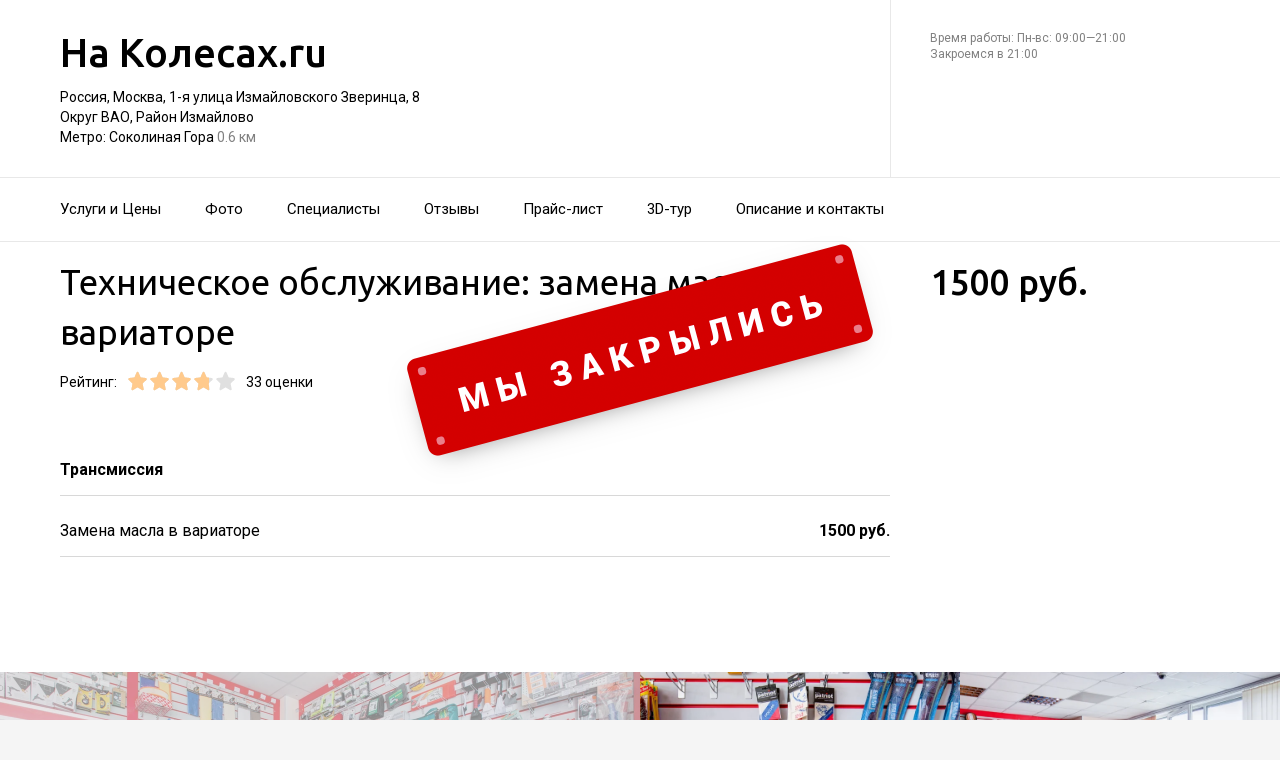

--- FILE ---
content_type: text/html; charset=utf-8
request_url: https://na-kolesahru.ru/servisnyj_tsentr_na_kolesahru_na_metro_sokolinaya_gora/service/zamena_masla_v_variatore/
body_size: 19283
content:
<!doctype html>
<html id="zhml" lang="ru">
<head>
			<meta itemprop="image" content="https://p1.zoon.ru/e/c/540f2ad540c088c5138b6678_577fab797aec1.jpg">
		<meta http-equiv="Content-Type" content="text/html; charset=utf-8">
<meta name="description" content="Техническое обслуживание: замена масла в&#160;вариаторе в&#160;Сервисном центре На&#160;Колесах.ru на&#160;метро Соколиная Гора">
<meta name="keywords" content="">
<meta name="format-detection" content="telephone=no">



<link nonce="2vHn07BwcLP9DzSkPiHW7of1" rel="icon" type="image/png" href="/favicon.png">
<link nonce="2vHn07BwcLP9DzSkPiHW7of1" href='https://fonts.gstatic.com' rel='preconnect' crossorigin>
<link nonce="2vHn07BwcLP9DzSkPiHW7of1" href="https://fonts.googleapis.com/css?family=Ubuntu:400,500,700|Roboto:100,400,700&display=swap&subset=cyrillic,cyrillic-ext" rel="stylesheet">

<link nonce="2vHn07BwcLP9DzSkPiHW7of1" rel="canonical" href="https://na-kolesahru.ru/avtoservis_na_kolesahru_na_metro_sokol/service/zamena_masla_v_variatore/">

<link nonce="2vHn07BwcLP9DzSkPiHW7of1" href="//na-kolesahru.ru/build/lego/lego.css?v=EZ5GZWN/x48" rel="stylesheet" >

<script nonce="2vHn07BwcLP9DzSkPiHW7of1">
window.Global = {
	user: {},
	city_location: [37.619602, 55.751153]
};
</script>

	<script nonce="2vHn07BwcLP9DzSkPiHW7of1" src="//na-kolesahru.ru/lib/jquery-3.7.0.1.min.js"  ></script>
<script nonce="2vHn07BwcLP9DzSkPiHW7of1" src="//na-kolesahru.ru/build/shared/js/helpers.js?v=NVunpYU3qpQ"  ></script>
<script nonce="2vHn07BwcLP9DzSkPiHW7of1" src="//na-kolesahru.ru/build/shared/js/require.js?v=NOiKhQT8_7U"  ></script> <script nonce="2vHn07BwcLP9DzSkPiHW7of1" src="//na-kolesahru.ru/lib/require-2.3.7.lite.min.js"  ></script>

<script nonce="2vHn07BwcLP9DzSkPiHW7of1">
window.is_mobile = false;
window.is_ipad = false;
window.is_android = false;
window.is_iphone = false;
window.is_phone = false;

window.static_path = "\/\/na-kolesahru.ru\/";
window.js_base = '/js.php';
window.mapDriverTileDomain = 'https://maps-api.zoon.ru';
localStorage.setItem('apiToken', 'eyJ0eXAiOiJKV1QiLCJhbGciOiJIUzI1NiJ9.eyJpYXQiOjE3NjkxNTA0NzQsImV4cCI6MTc2OTIzNjg3NCwidHlwZSI6MCwic2lkIjoiSlFyUDcyclVWQWxTS0FQMFd0U1R3ZWVsMGxGU1Y0IiwiYW5vbl9pZCI6IjIwMjYwMTIzMDk0MTE0WE5CWCJ9.K75cXRu62yAQQj-ilMAYHz18gmhLJWc9ZrN00lSBe4k');

window.za = window.za || ((data, op) => { window.za.q.push({ data: data, op: op }) });
window.za.q = window.za.q || [];

(function(){
	const rjsconfig = {
		baseUrl: "\/\/na-kolesahru.ru\/",
		paths: [],
		shim: {},
		waitSeconds: 25,
		enforceDefine: false
	};

	
			rjsconfig.paths = {"js2\/AddOrgBtn":"build\/build3.js?v=FfvZ5plLImg","js2\/AdminNav":"build\/build3.js?v=FfvZ5plLImg","js2\/Analytics":"build\/build3.js?v=FfvZ5plLImg","js2\/BannerCode":"build\/build3.js?v=FfvZ5plLImg","js2\/BannerSlidesController":"build\/build3.js?v=FfvZ5plLImg","js2\/CitySelect":"build\/build3.js?v=FfvZ5plLImg","js2\/Cookie":"build\/build3.js?v=FfvZ5plLImg","js2\/FaqController":"build\/build3.js?v=FfvZ5plLImg","js2\/LinksMaker":"build\/build3.js?v=FfvZ5plLImg","js2\/Observable":"build\/build3.js?v=FfvZ5plLImg","js2\/PhoneController":"build\/build3.js?v=FfvZ5plLImg","js2\/Progressbar":"build\/build3.js?v=FfvZ5plLImg","js2\/StatHelper":"build\/build3.js?v=FfvZ5plLImg","js2\/StatService":"build\/build3.js?v=FfvZ5plLImg","js2\/Suggest2":"build\/build3.js?v=FfvZ5plLImg","js2\/Toggler":"build\/build3.js?v=FfvZ5plLImg","js2\/ZATimer":"build\/build3.js?v=FfvZ5plLImg","js2\/async-unit":"build\/build3.js?v=FfvZ5plLImg","js2\/env":"build\/build3.js?v=FfvZ5plLImg","js2\/headerController":"build\/build3.js?v=FfvZ5plLImg","js2\/jquery.balloon":"build\/build3.js?v=FfvZ5plLImg","js2\/mobile\/HeaderController":"build\/build3.js?v=FfvZ5plLImg","lib\/sly":"build\/build3.js?v=FfvZ5plLImg","js2\/CatalogController":"build\/build3_filter.js?v=arJTiM6tKA","js2\/MapView":"build\/build3_filter.js?v=arJTiM6tKA","js2\/ResultsList":"build\/build3_filter.js?v=arJTiM6tKA","js2\/ResultsLoader":"build\/build3_filter.js?v=arJTiM6tKA","js2\/customSelect":"build\/build3_filter.js?v=arJTiM6tKA","js2\/CommentForm":"build\/build3_comment.js?v=tBQPQmW-bT0","js2\/CommentsExtended":"build\/build3_comment.js?v=tBQPQmW-bT0","js2\/CommentFormNew":"build\/build3_comment_new.js?v=_dTk225TWQ","js2\/CommentsExtendedNew":"build\/build3_comment_new.js?v=_dTk225TWQ","js2\/ServiceGallery2":"build\/build3_service.js?v=MgPgsjZ_Gi0","js2\/ServicePageController":"build\/build3_service.js?v=MgPgsjZ_Gi0","js2\/zfileuploader":"build\/build3_service.js?v=MgPgsjZ_Gi0","lib\/fileuploader\/fileuploader.min":"build\/build3_service.js?v=MgPgsjZ_Gi0","js2\/IndexController":"build\/build3_index.js?v=njNdD1Dim-o","js2\/analytics\/Index":"build\/build3_index.js?v=njNdD1Dim-o","js2\/CatalogControllerV2":"build\/build3_catalog.js?v=9fZm20PhBfM","js2\/ProfCatalogControllerV2":"build\/build3_catalog_prof.js?v=MNvA_GAuA_A","js2\/ProfCatalogController":"build\/build3_catalog_prof.js?v=MNvA_GAuA_A","js2\/ProfSearch":"build\/build3_catalog_prof.js?v=MNvA_GAuA_A","build\/build3_service":"build\/build3_service.js?v=MgPgsjZ_Gi0","build\/build3_index":"build\/build3_index.js?v=njNdD1Dim-o","build\/build3_filter":"build\/build3_filter.js?v=arJTiM6tKA","build\/build3_comment_new":"build\/build3_comment_new.js?v=_dTk225TWQ","build\/build3_comment":"build\/build3_comment.js?v=tBQPQmW-bT0","build\/build3_catalog_prof":"build\/build3_catalog_prof.js?v=MNvA_GAuA_A","build\/build3_catalog":"build\/build3_catalog.js?v=9fZm20PhBfM","build\/build3":"build\/build3.js?v=FfvZ5plLImg","js2\/trackScroll":"js2\/trackScroll.js?v=_6VXKBqYj5U","js2\/trace.min":"js2\/trace.min.js?v=kz6e-ip_WSE","js2\/trace":"js2\/trace.js?v=3DkhLCXkePI","js2\/scrollToBlock":"js2\/scrollToBlock.js?v=S-kWSsnOP-4","js2\/jquery.maskedinput":"js2\/jquery.maskedinput.js?v=ac-EzH7K7oM","js2\/jquery.layer":"js2\/jquery.layer.js?v=4vdBuEaTv9E","js2\/hr":"js2\/hr.js?v=qUaTjRI-uyM","js2\/chart":"js2\/chart.js?v=nIY3jMKKnL8","js2\/audioPlayerSimple":"js2\/audioPlayerSimple.js?v=L2urDn5BFIU","js2\/audioPlayer":"js2\/audioPlayer.js?v=KIUtiUJuZ4E","js2\/YoutubeStat":"js2\/YoutubeStat.js?v=V_i1wM_PQZg","js2\/TrackTextReading":"js2\/TrackTextReading.js?v=5y1P3hV3rWE","js2\/Tabs":"js2\/Tabs.js?v=iCoT1tbWr0w","js2\/StereoMonoConverter":"js2\/StereoMonoConverter.js?v=XRB31Umt_XY","js2\/Share":"js2\/Share.js?v=R9BpGZYr9uk","js2\/ServicePromoCard":"js2\/ServicePromoCard.js?v=67J1LED-wOU","js2\/ServiceOrder":"js2\/ServiceOrder.js?v=eyz4GhYBJRE","js2\/ResultsPoints":"js2\/ResultsPoints.js?v=_jfcQcD8jXc","js2\/ResultsMultiList":"js2\/ResultsMultiList.js?v=qwcsM05Vhwo","js2\/PromoStat":"js2\/PromoStat.js?v=Rqs24v0fdj4","js2\/ProfSchedule":"js2\/ProfSchedule.js?v=QQIt65XlDrQ","js2\/PresentationController":"js2\/PresentationController.js?v=bW2mx1aVILk","js2\/ParameterArray":"js2\/ParameterArray.js?v=gZ6wGypqVyM","js2\/OfferCatalogController":"js2\/OfferCatalogController.js?v=M-WMTjBLcSw","js2\/MapViewDummy":"js2\/MapViewDummy.js?v=2Jviyzve92M","js2\/LprOwnerManager":"js2\/LprOwnerManager.js?v=VZ1eKNKQQ-A","js2\/LprOwnerAddForm":"js2\/LprOwnerAddForm.js?v=tVJBb18OaRo","js2\/LayerSelect":"js2\/LayerSelect.js?v=Vw-6QxVvUTo","js2\/InfinitySlider":"js2\/InfinitySlider.js?v=O-VdPohF5Bk","js2\/GetRoute":"js2\/GetRoute.js?v=ZcQ3oB1PfOQ","js2\/FormVacancyCandidate":"js2\/FormVacancyCandidate.js?v=1NMMtjzg3pE","js2\/FormVacancy":"js2\/FormVacancy.js?v=hBRViV6dJFs","js2\/FormUserAccess":"js2\/FormUserAccess.js?v=4pBGp6mHsqk","js2\/CorpArticleSticky":"js2\/CorpArticleSticky.js?v=eCoWx3IdhEA","js2\/ConnectButtonWorkhours":"js2\/ConnectButtonWorkhours.js?v=O_SJiCqiPQ","js2\/ConnectButtonLego":"js2\/ConnectButtonLego.js?v=0wujDpsOa8E","js2\/Confirm":"js2\/Confirm.js?v=kprqAucF-Ss","js2\/CollapseHelper":"js2\/CollapseHelper.js?v=HmY5_bthOKg","js2\/CityToggler":"js2\/CityToggler.js?v=UoiLBQ-Vimc","js2\/CheckBoxList":"js2\/CheckBoxList.js?v=97i3RtmdSk4","js2\/CatalogTabs":"js2\/CatalogTabs.js?v=K3uS6xNwRxw","js2\/CatalogPhotoSlider":"js2\/CatalogPhotoSlider.js?v=zDxd6fAsHEo","js2\/CatalogControllerMobileV2":"js2\/CatalogControllerMobileV2.js?v=iifCXf7jBIY","js2\/Cart":"js2\/Cart.js?v=NKWi424BsQA","js2\/BannerController":"js2\/BannerController.js?v=083QHLagqYY","js2\/Balloon":"js2\/Balloon.js?v=OtVXkrSJdL4","js2\/AudioHTML5":"js2\/AudioHTML5.js?v=IZSAAsnywNo","js2\/Affix":"js2\/Affix.js?v=YaZcbFaeVF8","js2\/prof\/Booking":"js2\/prof\/Booking.js?v=Y-3_tr-Sot4","js2\/nobot\/decode":"js2\/nobot\/decode.js?v=9rHpmf7ZiQ","js2\/mobile\/ActionButtonBalloon":"js2\/mobile\/ActionButtonBalloon.js?v=uLvYR4qnC9s","js2\/i18n\/ru_RU":"js2\/i18n\/ru_RU.js?v=RqEC6k4N2eU","js2\/lk\/ZTour":"js2\/lk\/ZTour.js?v=HN_19e4u4w","js2\/lk\/TypePayer":"js2\/lk\/TypePayer.js?v=FxAytLOR0aw","js2\/lk\/Specialist":"js2\/lk\/Specialist.js?v=gKMiVA99Gwo","js2\/lk\/Pleer":"js2\/lk\/Pleer.js?v=cGcA8329dJk","js2\/lk\/MonthScroller":"js2\/lk\/MonthScroller.js?v=t_xhJEKhMw","js2\/lk\/MenuMobile":"js2\/lk\/MenuMobile.js?v=-rzdd7FLb-c","js2\/lk\/Menu":"js2\/lk\/Menu.js?v=-vG4QWXmv7o","js2\/lk\/Header":"js2\/lk\/Header.js?v=qUhaKiMywu8","js2\/lk\/CommentsExtended":"js2\/lk\/CommentsExtended.js?v=ijolLSGVVow","js2\/lk\/CommentForm":"js2\/lk\/CommentForm.js?v=964v2J4Ng80","js2\/analytics\/OffersSimilar":"js2\/analytics\/OffersSimilar.js?v=MyiD_8JuRrE","js2\/analytics\/OffersMain":"js2\/analytics\/OffersMain.js?v=FZxKIA1CziI","build\/shared\/js\/toast":"build\/shared\/js\/toast.js?v=VE8zRg8MTqU","build\/shared\/js\/require":"build\/shared\/js\/require.js?v=NOiKhQT8_7U","build\/shared\/js\/modal":"build\/shared\/js\/modal.js?v=6gVzDnneonM","build\/shared\/js\/helpers":"build\/shared\/js\/helpers.js?v=NVunpYU3qpQ","build\/main\/js\/organization":"build\/main\/js\/organization.js?v=ZZkEU5gnP0w","js2\/ko\/bindings\/workhours":"js2\/ko\/bindings\/workhours.js?v=m4x5cyGt-UA","js2\/ko\/bindings\/toggler":"js2\/ko\/bindings\/toggler.js?v=JRcQ1vcqzyQ","js2\/ko\/bindings\/sortable":"js2\/ko\/bindings\/sortable.js?v=p-YqZI0lrg","js2\/ko\/bindings\/slide":"js2\/ko\/bindings\/slide.js?v=GZ281aVnQzk","js2\/ko\/bindings\/scrollTo":"js2\/ko\/bindings\/scrollTo.js?v=O7U3tp7_fJo","js2\/ko\/bindings\/rivalSly":"js2\/ko\/bindings\/rivalSly.js?v=nAt9gcVKaKc","js2\/ko\/bindings\/preHTML":"js2\/ko\/bindings\/preHTML.js?v=4dvQrtM_kHc","js2\/ko\/bindings\/masked":"js2\/ko\/bindings\/masked.js?v=LTR-fQngoSQ","js2\/ko\/bindings\/jqAuto":"js2\/ko\/bindings\/jqAuto.js?v=uVqoOUc7d1Q","js2\/ko\/bindings\/inputFilter":"js2\/ko\/bindings\/inputFilter.js?v=wuceSr1Lggc","js2\/ko\/bindings\/flyTo":"js2\/ko\/bindings\/flyTo.js?v=bYjjZfb4Uao","js2\/ko\/bindings\/fileuploader":"js2\/ko\/bindings\/fileuploader.js?v=_s0eGgvA7QE","js2\/ko\/bindings\/chosen":"js2\/ko\/bindings\/chosen.js?v=fRuCVaQYRJc","js2\/ko\/bindings\/calendar":"js2\/ko\/bindings\/calendar.js?v=IFBqBpnsvfs","js2\/ko\/bindings\/autofocus":"js2\/ko\/bindings\/autofocus.js?v=quHt9VvE7ek","js2\/ko\/bindings\/autocomplete":"js2\/ko\/bindings\/autocomplete.js?v=2_-f1Jxf-As","build\/lego2\/lego2":"build\/lego2\/lego2.js?v=At8PkRp6+qc","build\/lego\/lego":"build\/lego\/lego.js?v=sjNIk5o+Q\/k","build\/lego\/mobile\/lego":"build\/lego\/mobile\/lego.js?v=menYUTfbRu8","build\/shared\/vendors\/vue":"build\/shared\/vendors\/vue.js?v=3.5.25","build\/shared\/vendors\/swiper":"build\/shared\/vendors\/swiper.js?v=11.2.10","build\/shared\/widgets\/filters":"build\/shared\/widgets\/filters.js?v=UE+pW3Zm21I","build\/shared\/widgets\/driver_yandex":"build\/shared\/widgets\/driver_yandex.js?v=YTiMbAanyTc","build\/shared\/widgets\/driver_leaflet":"build\/shared\/widgets\/driver_leaflet.js?v=\/YuZSPrrhns"};
	
	const P = rjsconfig.paths;
	const S = rjsconfig.shim;

	P['d3'] = ['lib/d3/5.7.0z.min'];

	P['_ko'] = ['lib/knockout/knockout-3.5.0'];
	S['_ko'] = {deps: ['jquery'], exports: 'ko'};

	if (!('lib/sly' in P)) {
		P['lib/sly'] = 'lib/sly/sly.js?v=1.6.1.2';
	}

	P['Centrifuge'] = 'lib/centrifuge-3.0.0.min';
	S['Centrifuge'] = {exports: 'Centrifuge'};

	P['YT_loader'] = ['https://www.youtube.com/iframe_api?noext'];
	S['YT_loader'] = {exports: 'YT'};

	P['TinyMCE'] = 'lib/tinymce/tinymce.min';
	S['TinyMCE'] = {exports: 'tinymce'};

	S['lib/fileuploader/fileuploader.min'] = {exports: 'qq'};
	S['js2/zfileuploader'] = {deps: ['lib/fileuploader/fileuploader.min'], exports: 'qq'};

	requirejs.config(rjsconfig);

	define('window', () => window);
	define('ko', [ '_ko' ], function (ko) {
		ko.bindingHandlers.stopBinding = { init: () => ({ controlsDescendantBindings: true }) };
		ko.virtualElements.allowedBindings.stopBinding = true;
		return ko;
	});
	define('knockout ', ['ko'], (ko) => ko);
	define('jquery', () => $);

	define('zfileuploader', ['js2/zfileuploader'], (f) => f);
	define('fileuploader', ['lib/fileuploader/fileuploader.min'], (f) => f);

	zrequire.define('jquery', () => $);
})();

	window['jquery_layer_opts'] = {"css":"","q":[]};

window['create_layer'] = function(name, settings){
	window.jquery_layer_opts.q.push(Array.prototype.slice.call(arguments));
	requirejs(['jquery','js2/jquery.layer'], () => {});
};

const docready = (cb) => { cb() };
const jqready = (cb) => { requirejs(['jquery'], ($) => { $(() => { cb($) }) }) };
const jquery = (cb) => { requirejs(['jquery'], ($) => { cb($) }) };
</script>

<script nonce="2vHn07BwcLP9DzSkPiHW7of1" src="//na-kolesahru.ru/build/i18n/cache/ru_RU.js"  ></script>

<script nonce="2vHn07BwcLP9DzSkPiHW7of1">
;(function () {
	var global = window;
	var messages = global['i18nMessages'];
	var modulePrefix = '';
	var moduleMessages = {};
	var isDebugBarEnabled = false;
	var debugBarUrlAdmin = "";
	global.sprintf = format;

	if (messages === undefined) {
		throw Error('I18n messages are not loaded.');
	}
	if (modulePrefix !== '') {
		if (moduleMessages !== undefined) {
			messages = Object.assign(messages, moduleMessages);
		} else {
			throw Error('I18n module messages are not loaded');
		}
	}

	if (typeof global.sprintf === 'undefined') {
		console.warn('Sprintf.js is not loaded.');
		global.sprintf = function (str, count) {
			return str.replace('%d', count);
		}
	}

	function I18n (locale, messages) {
		this.__locale = locale;
		this.__messages = messages;
	}

	Object.defineProperties(I18n.prototype, {
		locale: {
			get: function () {
				return this.__locale;
			}
		},

		messages: {
			get: function () {
				return this.__messages;
			}
		}
	});

	Object.assign(I18n.prototype, {
		constructor: I18n,

		queue: [],
		queueTimeout: null,

		getTransList: function (path) {
			return path.split('.');
		},

		getPluralList: function (pluralMessage) {
			return pluralMessage.split('|');
		},

		getTransProp: function (list) {
			var prop = Object.assign({}, this.messages);

			for (var index in list) {
				var value = prop[list[index]];
				prop = value;

				if (value === null || typeof value !== 'object') break;
			}

			if ((prop !== null) && typeof prop === 'object') {
				var pathJSON = JSON.stringify('i18n.messages.' + list.join('.'));
				var messagesJSON = JSON.stringify(prop, null, 4);
				throw Error('i18n.t returns object.\nWrong path: ' + pathJSON + '.\nTry another path.\nCurrent messages by path:\n' + messagesJSON + '.\n');
			}
			return prop;
		},

		/**
		 * Method for get trans message by path
		 *
		 * @param {string} path
		 * @param {object} replaces - optional
		 * @returns {string|undefined}
		 */
		t: function (path, replaces) {
			var result = this.getTransProp(this.getTransList(path));
			if(replaces) {
				for (var key in replaces) {
					if (!replaces.hasOwnProperty(key)) {
						continue;
					}
					result = result.replaceAll(':' + key, replaces[key]);
				}
			}

			this.addItemToDebugBar(path, result);

			if (!result) {
				// this.log(path);
			}

			return result;
		},

		log: function(path) {
			const self = this;

			self.queue.push(path);
			clearTimeout(self.queueTimeout);
			self.queueTimeout = setTimeout(function() {
				window.zrequest.post('/js.php?area=system&action=jsError', {
					message: 'I18n message not found!',
					url: window.location.href,
					data: {
						'ru_RU': self.queue,
					},
				}).then(function(){
					self.queue = [];
				});
			}, 50);
		},

		pluralByValue: function (pluralMessage, count) {
			var idx = (Math.abs(count) === 1) ? 1 : 0;
			var list = this.getPluralList(pluralMessage);
			return this.sprintfForPlural(list[idx], this.numberFormat(count));
		},

		sprintfForPlural: function (format, number) {
			if (typeof number === 'string') {
				format = format.replace('%d', '%s');
			}
			return sprintf(format, number);
		},

		/**
		 * Default pluralize according to MDN <Plural rule #1 (2 forms)>
		 * Families: Germanic (Danish, Dutch, English, Faroese, Frisian, German, Norwegian, Swedish), Finno-Ugric (Estonian, Finnish, Hungarian), Language isolate (Basque), Latin/Greek (Greek), Semitic (Hebrew), Romanic (Italian, Portuguese, Spanish, Catalan), Vietnamese
		 *
		 * @see https://developer.mozilla.org/en-US/docs/Mozilla/Localization/Localization_and_Plurals
		 * @param {string} path
		 * @param {number} count
		 * @returns {string|undefined}
		 */
		plural: function (path, count) {
			var pluralMessage = this.getTransProp(this.getTransList(path));
			return this.pluralByValue(pluralMessage, count);
		},

		numberFormat: function (number) {
			if (typeof number !== 'number') {
				return number;
			}

			let numberFormatDecimalSeparator = null;
			let numberFormatThousandsSeparator = null;

			if (!numberFormatDecimalSeparator && !numberFormatThousandsSeparator) {
				return number;
			}

			let decimals = 0;
			if (!Number.isInteger(number)) {
				if (number === 0.) {
					return number;
				}
				let split = number.toString().split('.');
				decimals = split[1] ? split[1].length : 0;
			}
			return this.number_format(number, decimals, '', '');
		},

		percentFormat: function (number) {
			return sprintf('%s%%', this.numberFormat(number));
		},

		number_format: function (number, decimals = 0, dec_point = '.', thousands_sep = ',') {
			let sign = number < 0 ? '-' : '';

			let s_number = Math.abs(parseInt(number = (+number || 0).toFixed(decimals))) + "";
			let len = s_number.length;
			let tchunk = len > 3 ? len % 3 : 0;

			let ch_first = (tchunk ? s_number.substr(0, tchunk) + thousands_sep : '');
			let ch_rest = s_number.substr(tchunk)
				.replace(/(\d\d\d)(?=\d)/g, '$1' + thousands_sep);
			let ch_last = decimals ?
				dec_point + (Math.abs(number) - s_number)
					.toFixed(decimals)
					.slice(2) :
				'';

			return sign + ch_first + ch_rest + ch_last;
		},

		/**
		 * Method add translate item for debugbar
		 *
		 * @param {string} path
		 * @param {string} result
		 * @returns {void}
		 */
		addItemToDebugBar: function (path, result) {
			if (!isDebugBarEnabled || !global.frames['z_debugbar_frame']) return;

			const documentFrame = global.frames['z_debugbar_frame'].document;
			const existsKey = documentFrame.querySelector('[data-key="' + path + '"]');

			if (existsKey) return;

			const isExistsGroup = result in zDebugBarTranslatedItems;
			const groupId = isExistsGroup ? zDebugBarTranslatedItems[result] : (Math.random() * 1e8).toString(16);
			if (!isExistsGroup) {
				const contentGroup = `<li><a href="#" class="js-z-debuuger-panel-filter"`
						+ ` data-group="${groupId}">${result} (<span class="js-z-debuuger-panel-filter-count">1</span>) </a></li>`;
				documentFrame.querySelector('[data-filter="translate"] ul').innerHTML += contentGroup;
				zDebugBarTranslatedItems[result] = groupId;
			}

			const contentKey = `<div class="z-debugbar-tab-content-item" data-key="${path}" data-group="${groupId}">`
					+ `<div>key: <a target="_blank" href="${debugBarUrlAdmin}${path}">${path}</a></div><div>${result}</div></div>`;
			documentFrame.querySelector('[data-list="translate"]').innerHTML += contentKey;

			const currentCount = parseInt(documentFrame.querySelector('[data-count="translate"]').innerHTML);
			documentFrame.querySelector('[data-count="translate"]').innerHTML = currentCount + 1;

			documentFrame.querySelector('.js-z-debuuger-panel-filter[data-group="' + groupId + '"] span.js-z-debuuger-panel-filter-count').innerHTML = documentFrame.querySelectorAll(".z-debugbar-tab-content-item[data-group='" + groupId + "']").length;
			const allFilters = documentFrame.querySelectorAll('div[data-filter="translate"] ul li:not(.all-filters)');
			documentFrame.querySelectorAll('div[data-filter="translate"] ul li:not(.all-filters)').forEach(e => e.remove());
			Array.from(allFilters).sort(
				function (a, b) {
					return (a.querySelector('.js-z-debuuger-panel-filter').innerHTML > b.querySelector('.js-z-debuuger-panel-filter').innerHTML) ? 1 : -1;
				}).forEach(function (el) {
					documentFrame.querySelector('div[data-filter=translate] ul').appendChild(el);
			});

		}
	});

	global.i18n = new I18n('ru_RU', messages);
})();
</script>

<script nonce="2vHn07BwcLP9DzSkPiHW7of1" src="//na-kolesahru.ru/js2/i18n/ru_RU.js?v=RqEC6k4N2eU"  ></script>


<script type="application/ld+json" nonce="2vHn07BwcLP9DzSkPiHW7of1">{"@context":"http:\/\/schema.org","@type":"AutomotiveBusiness","name":"\u0421\u0435\u0440\u0432\u0438\u0441\u043d\u044b\u0439 \u0446\u0435\u043d\u0442\u0440 \u041d\u0430 \u041a\u043e\u043b\u0435\u0441\u0430\u0445.ru","address":{"@type":"PostalAddress","streetAddress":"1-\u044f \u0443\u043b\u0438\u0446\u0430 \u0418\u0437\u043c\u0430\u0439\u043b\u043e\u0432\u0441\u043a\u043e\u0433\u043e \u0417\u0432\u0435\u0440\u0438\u043d\u0446\u0430, 8","addressLocality":"\u041c\u043e\u0441\u043a\u0432\u0430"},"url":"https:\/\/na-kolesahru.ru\/servisnyj_tsentr_na_kolesahru_na_metro_sokolinaya_gora\/","sameAs":["https:\/\/vk.com\/nakolesahru","https:\/\/www.youtube.com\/user\/nakolesahtube"],"image":"https:\/\/p1.zoon.ru\/preview\/D7Ut3DePdkk0i0H1jcsKOw\/2400x1500x75\/1\/e\/c\/original_540f2ad540c088c5138b6678_577fab797aec1.jpg","aggregateRating":{"@type":"AggregateRating","ratingValue":3.8,"worstRating":1,"bestRating":5,"reviewCount":12}}</script>

<title>Техническое обслуживание: замена масла в&#160;вариаторе&#160;&#8212; Сервисный центр На&#160;Колесах.ru на&#160;метро Соколиная Гора (на&#160;1-й улице Измайловского Зверинца, на&#160;метро Соколиная Гора)</title>

</head>
<body class="desktop_layout">
	<main id="wrap">
		<div
				class="wrapper js-phone-holder"
									itemscope itemtype="http://schema.org/AutomotiveBusiness"
				>

			<!-- HEADER -->
			<div class="container container-rightcol-padding container-header" data-uitest="lego-header-block">
				<div class="container-rightcol">
					<div class="maincol">
						<div class="container-offset-m">
							<a class="logo" href="/">
								На Колесах.ru
							</a>
							<div class="mg-top-s fs-small">
								<a href="/servisnyj_tsentr_na_kolesahru_na_metro_sokolinaya_gora/contacts/" class="inivisible-link">
		Россия, Москва, 1-я улица Измайловского Зверинца, 8
		<div>
					Округ ВАО,					Район Измайлово			</div>
	
			<span>Метро:</span>
					Соколиная Гора
						<span class="gray">
									0.6 км
							</span>
						</a>

							</div>
						</div>
					</div>
				</div>
				<div class="rightcol">
					<div class="container-offset-m">
													<div id="js-header-phone" class="header-phone">
								
							</div>
												
						<div class="header-workhours gray">
							<a href="/servisnyj_tsentr_na_kolesahru_na_metro_sokolinaya_gora/contacts/" class="invisible-link">
								<span class="workhours">
Время работы:  Пн-вс: 09:00—21:00 
	<br>Закроемся в 21:00
	<meta itemprop="openingHours" content="Mo-Su 09:00-21:00" />
</span>

							</a>
						</div>
					</div>
				</div>
			</div>
			<!-- end HEADER -->
			<!--noindex--><div class="we-closed"></div><!--/noindex-->			<!-- NAVIGATION -->

<div class="nav" id="navigation">
	<div class="nav-block" data-uitest="lego-navigation-block">
		<div class="container z-flex z-flex--center-y">
			<ul class="list-reset">
								<li class="nav-item">
					<a class="item-link"
					   data-za="{&quot;ev_category&quot;:&quot;menu_dish&quot;}"
					   href="https://na-kolesahru.ru/servisnyj_tsentr_na_kolesahru_na_metro_sokolinaya_gora/#services"
					>Услуги и&#160;Цены</a>
				</li>
								<li class="nav-item">
					<a class="item-link"
					   data-za="{&quot;ev_category&quot;:&quot;photo&quot;}"
					   href="https://na-kolesahru.ru/servisnyj_tsentr_na_kolesahru_na_metro_sokolinaya_gora/#gallery"
					>Фото</a>
				</li>
								<li class="nav-item">
					<a class="item-link"
					   data-za="{&quot;ev_category&quot;:&quot;prof&quot;}"
					   href="/servisnyj_tsentr_na_kolesahru_na_metro_sokolinaya_gora/specialist/"
					>Специалисты</a>
				</li>
								<li class="nav-item">
					<a class="item-link"
					   data-za="{&quot;ev_category&quot;:&quot;comments&quot;}"
					   href="/servisnyj_tsentr_na_kolesahru_na_metro_sokolinaya_gora/reviews/"
					>Отзывы</a>
				</li>
								<li class="nav-item">
					<a class="item-link"
					   data-za="{&quot;ev_category&quot;:&quot;price&quot;}"
					   href="/servisnyj_tsentr_na_kolesahru_na_metro_sokolinaya_gora/price/"
					>Прайс-лист</a>
				</li>
								<li class="nav-item">
					<a class="item-link"
					   data-za="{&quot;ev_category&quot;:&quot;tour3d&quot;}"
					   href="/servisnyj_tsentr_na_kolesahru_na_metro_sokolinaya_gora/tour3d/"
					>3D-тур</a>
				</li>
								<li class="nav-item">
					<a class="item-link"
					   data-za="{&quot;ev_category&quot;:&quot;contacts&quot;}"
					   href="/servisnyj_tsentr_na_kolesahru_na_metro_sokolinaya_gora/contacts/"
					>Описание и&#160;контакты</a>
				</li>
							</ul>
					</div>
	</div>
</div>
<script nonce="2vHn07BwcLP9DzSkPiHW7of1">
</script>
<!-- end NAVIGATION -->


			
			<section class="service-container service-content">
	<div class="container-rightcol clearfix">
		<div class="maincol clearfix rel">

			<h1 class="service-title mg-bottom-s">Техническое обслуживание: замена масла в вариаторе</h1>

			<div class="js-service-price service-price ff-title">1500 руб.</div>

<script nonce="2vHn07BwcLP9DzSkPiHW7of1">
	(function(){
		var servicePrice = document.querySelector('.js-service-price');
		if(servicePrice.textContent.length > 15) {
			servicePrice.style.fontSize = '28px';
		}
	})()
</script>


			<div class="service-stars-view rating-offset clearfix">
				<div class="pull-left mg-right-s">Рейтинг:</div>
				<div class="pull-left mg-right-s"><div class="stars-view stars-view-big clearfix" data-val="3.8" data-my="" itemprop="ratingValue">
	<meta itemprop="ratingCount" content="12 отзывов"/>
	<meta itemprop="bestRating" content="5"/>
	<meta itemprop="worstRating" content="1"/>
		<span class="star-item " data-pos="1"><span style="width: 100%;"></span></span>
		<span class="star-item " data-pos="2"><span style="width: 100%;"></span></span>
		<span class="star-item " data-pos="3"><span style="width: 100%;"></span></span>
		<span class="star-item " data-pos="4"><span style="width: 80%;"></span></span>
		<span class="star-item " data-pos="5"><span style="width: 0%;"></span></span>
	</div>
<span class="fs-small">33 оценки</span>
</div>
			</div>
						<div class="mw600 lego-service-descr js-lego-service-descr"><p> </p></div>
						<div class="mg-top-x mg-bottom-xl price-sample">
	<ul class="list-reset service-list">
						<li class="clearfix" id="pg-transmissiya">
			<span class="strong js-text">Трансмиссия</span>
		</li>

				<li class="clearfix" id="pi-c3436565fba8126f6e6b9b75a7e2fcbf" data-parent-id="pg-transmissiya">
			<div class="left item">
				<span class="item-holder">
					Замена масла в вариаторе
				</span>
			</div>
			<div class="right item">
				<span class="item-holder strong">1500 руб.</span>
			</div>
		</li>
					</ul>
</div>


		</div>
	</div>
</section>

<div id="gallery">
<div class="gallery" id="u5446183" data-uitest="lego-gallery-block">
			<div
			class="z-placeholder gallery-photo-container gallery-photo--first"
			data-thumb=""
			data-uitest="lego-gallery-photo-placeholder">
			<div
				data-original="https://p1.zoon.ru/preview/D_oTqUSewel--arVezV4Hg/1280x720x85/1/e/c/original_540f2ad540c088c5138b6678_577fab797aec1.jpg"
				data-id="577fab7987d939a4268b456d"
				class="z-placeholder__image gallery-photo"></div>
		</div>
			<div
			class="z-placeholder gallery-photo-container"
			data-thumb=""
			data-uitest="lego-gallery-photo-placeholder">
			<div
				data-original="https://p2.zoon.ru/preview/vcyAlXbVheij_Op-QC1e0g/1280x720x85/1/8/d/original_540f2ad540c088c5138b6678_577fab9620793.jpg"
				data-id="577fab9687d93977268b4577"
				class="z-placeholder__image gallery-photo"></div>
		</div>
			<div
			class="z-placeholder gallery-photo-container"
			data-thumb=""
			data-uitest="lego-gallery-photo-placeholder">
			<div
				data-original="https://p2.zoon.ru/preview/b7pGnRMafXB0KpM5tYwK1A/1280x720x85/1/1/a/original_540f2ad540c088c5138b6678_577fab97df9f2.jpg"
				data-id="577fab9887d93971268b4571"
				class="z-placeholder__image gallery-photo"></div>
		</div>
	</div>
</div>
<script nonce="2vHn07BwcLP9DzSkPiHW7of1">
	zrequire(["build/shared/js/modal"], function(mc) {
		const node = document.getElementById('u5446183');
		const photos = [{"small":"https:\/\/p1.zoon.ru\/preview\/E0ZLfx4i1tniYResjgkzmg\/98x98x90\/1\/e\/c\/540f2ad540c088c5138b6678_577fab797aec1.jpg","large":"https:\/\/p1.zoon.ru\/preview\/D_oTqUSewel--arVezV4Hg\/1280x720x85\/1\/e\/c\/original_540f2ad540c088c5138b6678_577fab797aec1.jpg","original":"https:\/\/p1.zoon.ru\/preview\/BFxkHJYjI1P1qy4gdDMmEg\/1500x844x75\/1\/e\/c\/original_540f2ad540c088c5138b6678_577fab797aec1.jpg","copyright":null,"height":2250,"ratio":1.7777777777777777,"id":"577fab7987d939a4268b456d"},{"small":"https:\/\/p2.zoon.ru\/preview\/b4KkIARN7epAtljfSZgkrA\/98x98x90\/1\/8\/d\/540f2ad540c088c5138b6678_577fab9620793.jpg","large":"https:\/\/p2.zoon.ru\/preview\/vcyAlXbVheij_Op-QC1e0g\/1280x720x85\/1\/8\/d\/original_540f2ad540c088c5138b6678_577fab9620793.jpg","original":"https:\/\/p2.zoon.ru\/preview\/7OZyt41q2_6MNGo8Khtvbg\/1500x844x75\/1\/8\/d\/original_540f2ad540c088c5138b6678_577fab9620793.jpg","copyright":null,"height":2250,"ratio":1.7777777777777777,"id":"577fab9687d93977268b4577"},{"small":"https:\/\/p2.zoon.ru\/preview\/q5wAqCykjZUtoBUt2DMMMw\/98x98x90\/1\/1\/a\/540f2ad540c088c5138b6678_577fab97df9f2.jpg","large":"https:\/\/p2.zoon.ru\/preview\/b7pGnRMafXB0KpM5tYwK1A\/1280x720x85\/1\/1\/a\/original_540f2ad540c088c5138b6678_577fab97df9f2.jpg","original":"https:\/\/p2.zoon.ru\/preview\/wQpxH-b8i21DjdRoXcyDSw\/1500x844x75\/1\/1\/a\/original_540f2ad540c088c5138b6678_577fab97df9f2.jpg","copyright":null,"height":2250,"ratio":1.7777777777777777,"id":"577fab9887d93971268b4571"},{"small":"https:\/\/p1.zoon.ru\/preview\/6MGrh948tf3_ZcEzNakNiA\/98x98x90\/1\/b\/b\/540f2ad540c088c5138b6678_577fab88d0946.jpg","large":"https:\/\/p1.zoon.ru\/preview\/WiP9UmDMPsn7mVxBnxPzgw\/1280x720x85\/1\/b\/b\/original_540f2ad540c088c5138b6678_577fab88d0946.jpg","original":"https:\/\/p1.zoon.ru\/preview\/OCQmK-0sufjhSxbxK9TQOg\/1500x844x75\/1\/b\/b\/original_540f2ad540c088c5138b6678_577fab88d0946.jpg","copyright":null,"height":2250,"ratio":1.7777777777777777,"id":"577fab8987d9396e268b457b"},{"small":"https:\/\/p0.zoon.ru\/preview\/ziXYNTfq5doFnxcTP8Si4A\/98x98x90\/1\/0\/b\/540f2ad540c088c5138b6678_577fab728aa10.jpg","large":"https:\/\/p0.zoon.ru\/preview\/MQL0T6FAhttHvTENL_jyKA\/1280x720x85\/1\/0\/b\/original_540f2ad540c088c5138b6678_577fab728aa10.jpg","original":"https:\/\/p0.zoon.ru\/preview\/NMTYQFIMh6Aqf4Jb1Icm3A\/1500x844x75\/1\/0\/b\/original_540f2ad540c088c5138b6678_577fab728aa10.jpg","copyright":null,"height":2250,"ratio":1.7777777777777777,"id":"577fab7387d939c1268b456d"},{"small":"https:\/\/p1.zoon.ru\/preview\/lek1p9b6JJfNedRT6QNN-w\/98x98x90\/1\/f\/9\/540f2ad540c088c5138b6678_577fab849bcb2.jpg","large":"https:\/\/p1.zoon.ru\/preview\/2OaEDpQubsyHY9HQaq59PA\/1280x720x85\/1\/f\/9\/original_540f2ad540c088c5138b6678_577fab849bcb2.jpg","original":"https:\/\/p1.zoon.ru\/preview\/RmuBkTE03c_esFolMiCZoQ\/1500x843x75\/1\/f\/9\/original_540f2ad540c088c5138b6678_577fab849bcb2.jpg","copyright":null,"height":2249,"ratio":1.7777777777777777,"id":"577fab8587d93987268b4576"},{"small":"https:\/\/p2.zoon.ru\/preview\/TpaBTlHD4KSCpj2pPxzqhA\/98x98x90\/1\/a\/2\/540f2ad540c088c5138b6678_577fab87b26c1.jpg","large":"https:\/\/p2.zoon.ru\/preview\/hl_kAka-t0EHEm15N4BuFA\/1280x720x85\/1\/a\/2\/original_540f2ad540c088c5138b6678_577fab87b26c1.jpg","original":"https:\/\/p2.zoon.ru\/preview\/TJZR6rET36cWehGkp45UZg\/1500x844x75\/1\/a\/2\/original_540f2ad540c088c5138b6678_577fab87b26c1.jpg","copyright":null,"height":2250,"ratio":1.7777777777777777,"id":"577fab8887d939c2268b4571"},{"small":"https:\/\/p1.zoon.ru\/preview\/WznK_x7RgSM23Okt8xGrWA\/98x98x90\/1\/d\/d\/540f2ad540c088c5138b6678_577fab2e9b2cb.jpg","large":"https:\/\/p1.zoon.ru\/preview\/bvZd5hsdAXPFZ9fR-H_2Tg\/1280x720x85\/1\/d\/d\/original_540f2ad540c088c5138b6678_577fab2e9b2cb.jpg","original":"https:\/\/p1.zoon.ru\/preview\/0IzT9s4IRwCy2Tu8qkrZCQ\/1500x844x75\/1\/d\/d\/original_540f2ad540c088c5138b6678_577fab2e9b2cb.jpg","copyright":null,"height":2250,"ratio":1.7777777777777777,"id":"577fab2f87d939c1268b4567"},{"small":"https:\/\/p2.zoon.ru\/preview\/9mgmvdirXSr7GQBx0I431Q\/98x98x90\/1\/f\/6\/540f2ad540c088c5138b6678_577fab2f5e71f.jpg","large":"https:\/\/p2.zoon.ru\/preview\/yExTYQihaunsm7JDjCFs4A\/1280x720x85\/1\/f\/6\/original_540f2ad540c088c5138b6678_577fab2f5e71f.jpg","original":"https:\/\/p2.zoon.ru\/preview\/hiWXjoX57SkhDz4Zgycy0Q\/1500x844x75\/1\/f\/6\/original_540f2ad540c088c5138b6678_577fab2f5e71f.jpg","copyright":null,"height":2250,"ratio":1.7777777777777777,"id":"577fab2f87d93988268b456c"},{"small":"https:\/\/p0.zoon.ru\/preview\/UmhcWjvKCpoHsSS6TvDw9Q\/98x98x90\/1\/6\/a\/540f2ad540c088c5138b6678_577fab2d1e6f0.jpg","large":"https:\/\/p0.zoon.ru\/preview\/dEEZic2upYzFbyPLPFkMEQ\/1280x720x85\/1\/6\/a\/original_540f2ad540c088c5138b6678_577fab2d1e6f0.jpg","original":"https:\/\/p0.zoon.ru\/preview\/lWDNJtPgDVbjzPN6Zj7eDg\/1500x844x75\/1\/6\/a\/original_540f2ad540c088c5138b6678_577fab2d1e6f0.jpg","copyright":null,"height":2250,"ratio":1.7777777777777777,"id":"577fab2d87d93970268b4569"},{"small":"https:\/\/p2.zoon.ru\/preview\/nxROVhZpzWTiQH86_TzC8w\/98x98x90\/1\/2\/9\/540f2ad540c088c5138b6678_577fab3944406.jpg","large":"https:\/\/p2.zoon.ru\/preview\/9Jf7lBvUbCCTILnVKRbNyw\/1280x720x85\/1\/2\/9\/original_540f2ad540c088c5138b6678_577fab3944406.jpg","original":"https:\/\/p2.zoon.ru\/preview\/ZBBj6-NvSFOtQBFn69qhyg\/1500x843x75\/1\/2\/9\/original_540f2ad540c088c5138b6678_577fab3944406.jpg","copyright":null,"height":2249,"ratio":1.7777777777777777,"id":"577fab3987d9396e268b4570"},{"small":"https:\/\/p2.zoon.ru\/preview\/rlWo0ADMdfhzHqJPFDIOBg\/98x98x90\/1\/9\/7\/540f2ad540c088c5138b6678_577fab407fc95.jpg","large":"https:\/\/p2.zoon.ru\/preview\/WII52BkgKyUckwFaoWg5_Q\/1280x720x85\/1\/9\/7\/original_540f2ad540c088c5138b6678_577fab407fc95.jpg","original":"https:\/\/p2.zoon.ru\/preview\/S8DFiX4hstZdXi0oSPty-Q\/1500x844x75\/1\/9\/7\/original_540f2ad540c088c5138b6678_577fab407fc95.jpg","copyright":null,"height":2250,"ratio":1.7777777777777777,"id":"577fab4087d9396e268b4572"},{"small":"https:\/\/p0.zoon.ru\/preview\/7gbyVLsgaBQHZljA7kk0-w\/98x98x90\/1\/f\/2\/540f2ad540c088c5138b6678_577fab3d7de42.jpg","large":"https:\/\/p0.zoon.ru\/preview\/M-KRjWlBhDBIvzdcvfYVSQ\/1280x720x85\/1\/f\/2\/original_540f2ad540c088c5138b6678_577fab3d7de42.jpg","original":"https:\/\/p0.zoon.ru\/preview\/vd3TsHO1UqBRHDK6UteMoA\/1500x844x75\/1\/f\/2\/original_540f2ad540c088c5138b6678_577fab3d7de42.jpg","copyright":null,"height":2250,"ratio":1.7777777777777777,"id":"577fab3d87d93984268b456b"},{"small":"https:\/\/p1.zoon.ru\/preview\/8Mdguha99Z7E0JiaJT2onw\/98x98x90\/1\/c\/5\/540f2ad540c088c5138b6678_577fab484a6cc.jpg","large":"https:\/\/p1.zoon.ru\/preview\/6pM2g_Le5YC6juFYEx4DWg\/1280x720x85\/1\/c\/5\/original_540f2ad540c088c5138b6678_577fab484a6cc.jpg","original":"https:\/\/p1.zoon.ru\/preview\/ZxbbvucG9j0NvVHFBKvalA\/1500x843x75\/1\/c\/5\/original_540f2ad540c088c5138b6678_577fab484a6cc.jpg","copyright":null,"height":2249,"ratio":1.7777777777777777,"id":"577fab4887d93970268b456d"},{"small":"https:\/\/p2.zoon.ru\/preview\/5nEoKDQ2_rF376C_VYbr5Q\/98x98x90\/1\/c\/c\/540f2ad540c088c5138b6678_577fab4adf122.jpg","large":"https:\/\/p2.zoon.ru\/preview\/AhYOdMhm7EDhmjj4IALyOg\/1280x720x85\/1\/c\/c\/original_540f2ad540c088c5138b6678_577fab4adf122.jpg","original":"https:\/\/p2.zoon.ru\/preview\/x-D8rvPrzGMWZe4qztODQw\/1500x844x75\/1\/c\/c\/original_540f2ad540c088c5138b6678_577fab4adf122.jpg","copyright":null,"height":2250,"ratio":1.7777777777777777,"id":"577fab4b87d93986268b456d"},{"small":"https:\/\/p2.zoon.ru\/preview\/NnZXHdsTY3-L9JzHvfS5cQ\/98x98x90\/1\/8\/7\/540f2ad540c088c5138b6678_577fab4fc5348.jpg","large":"https:\/\/p2.zoon.ru\/preview\/mxTQaj1CEDGwCiTJe9clmA\/1280x720x85\/1\/8\/7\/original_540f2ad540c088c5138b6678_577fab4fc5348.jpg","original":"https:\/\/p2.zoon.ru\/preview\/QSEPPz5ol6kuqI0XV6bKcQ\/1500x844x75\/1\/8\/7\/original_540f2ad540c088c5138b6678_577fab4fc5348.jpg","copyright":null,"height":2250,"ratio":1.7777777777777777,"id":"577fab5087d93977268b456b"},{"small":"https:\/\/p2.zoon.ru\/preview\/lkKGih7AsEPUUhZFKT669g\/98x98x90\/1\/3\/0\/540f2ad540c088c5138b6678_577fab5202f8f.jpg","large":"https:\/\/p2.zoon.ru\/preview\/mw4ZcD341HRg8_bGXaBwWA\/1280x720x85\/1\/3\/0\/original_540f2ad540c088c5138b6678_577fab5202f8f.jpg","original":"https:\/\/p2.zoon.ru\/preview\/PHiEcN-W-2evi1lBoOu2ng\/1500x844x75\/1\/3\/0\/original_540f2ad540c088c5138b6678_577fab5202f8f.jpg","copyright":null,"height":2250,"ratio":1.7777777777777777,"id":"577fab5287d939c1268b456a"},{"small":"https:\/\/p2.zoon.ru\/preview\/JVd0LxSXAeJohyqOjruYvw\/98x98x90\/1\/b\/1\/540f2ad540c088c5138b6678_577fab5d54c73.jpg","large":"https:\/\/p2.zoon.ru\/preview\/upvjdjdeW13qokfgsmmmIg\/1280x720x85\/1\/b\/1\/original_540f2ad540c088c5138b6678_577fab5d54c73.jpg","original":"https:\/\/p2.zoon.ru\/preview\/PKCr-103qYXPeO2vS40mKg\/1500x843x75\/1\/b\/1\/original_540f2ad540c088c5138b6678_577fab5d54c73.jpg","copyright":null,"height":2249,"ratio":1.7777777777777777,"id":"577fab5e87d93987268b4570"},{"small":"https:\/\/p0.zoon.ru\/preview\/23yTGi1zAKYiemkgKNwHHQ\/98x98x90\/1\/8\/c\/540f2ad540c088c5138b6678_577fab6315d5d.jpg","large":"https:\/\/p0.zoon.ru\/preview\/NzYjU1U36F3RbPVaCbqIpA\/1280x720x85\/1\/8\/c\/original_540f2ad540c088c5138b6678_577fab6315d5d.jpg","original":"https:\/\/p0.zoon.ru\/preview\/Xpl1GZuEm5DLi2AfxvAueQ\/1500x843x75\/1\/8\/c\/original_540f2ad540c088c5138b6678_577fab6315d5d.jpg","copyright":null,"height":2249,"ratio":1.7777777777777777,"id":"577fab6387d93977268b456e"},{"small":"https:\/\/p1.zoon.ru\/preview\/77qUcwzv7wRJum3uCdgxAA\/98x98x90\/1\/f\/9\/540f2ad540c088c5138b6678_577fab5e2d920.jpg","large":"https:\/\/p1.zoon.ru\/preview\/AwHQE7jvEZ40_uYwSUcwrA\/1280x720x85\/1\/f\/9\/original_540f2ad540c088c5138b6678_577fab5e2d920.jpg","original":"https:\/\/p1.zoon.ru\/preview\/PIgC3IqjLXGT01jcoWjPig\/1500x844x75\/1\/f\/9\/original_540f2ad540c088c5138b6678_577fab5e2d920.jpg","copyright":null,"height":2250,"ratio":1.7777777777777777,"id":"577fab5e87d93985268b456f"}];

		const images = photos.map(function (photo) {
			return Object.assign(photo, {
				src: photo.small,
			});
		});

		node.addEventListener('click', function (event) {
			const photoEl = event.target.closest('[data-id]');
			if (!photoEl) return;

			const id = photoEl.dataset.id;
			const index = images.findIndex(function (image) {
				return image.id === id;
			});

			const modal = mc.create('gallery');
			modal.setData('images', images);
			modal.setData('initialImageIndex', index);
			modal.open();
		});
	});
</script>

<!-- SERVICES BLOCK-->
<div id="services"></div>
<div class="container container-offset-xl lego-services" data-uitest="lego-services-block">
	<div class="mw1000">
		<div class="mg-bottom-l fs-largest ff-title">Все услуги</div>
		<div class="grid">
						<div class="grid-item grid-item-3">
														<div class="lego-services__title mg-bottom-xs">
						<span class="lego-services__text fs-large strong">Вид работ</span>
											</div>
											<div class="mg-bottom-xs">
							<a href="/servisnyj_tsentr_na_kolesahru_na_metro_sokolinaya_gora/service/remont_dvigatelya/" title="Ремонт двигателя">ремонт двигателя</a>
						</div>
											<div class="mg-bottom-xs">
							<a href="/servisnyj_tsentr_na_kolesahru_na_metro_sokolinaya_gora/service/shod-razval/" title="Сход-развал">сход-развал</a>
						</div>
											<div class="mg-bottom-xs">
							<a href="/servisnyj_tsentr_na_kolesahru_na_metro_sokolinaya_gora/service/kuzovnoj_remont/" title="Кузовной ремонт">кузовной ремонт</a>
						</div>
											<div class="mg-bottom-xs">
							<a href="/servisnyj_tsentr_na_kolesahru_na_metro_sokolinaya_gora/service/zapravka_konditsionera/" title="Заправка кондиционеров">заправка кондиционера</a>
						</div>
											<div class="mg-bottom-xs">
							<a href="/servisnyj_tsentr_na_kolesahru_na_metro_sokolinaya_gora/service/zamena_lobovogo_stekla/" title="Замена лобового стекла">замена лобового стекла</a>
						</div>
											<div class="mg-bottom-xs">
							<a href="/servisnyj_tsentr_na_kolesahru_na_metro_sokolinaya_gora/service/remont_akpp/" title="Ремонт АКПП">ремонт АКПП</a>
						</div>
											<div class="mg-bottom-xs">
							<a href="/servisnyj_tsentr_na_kolesahru_na_metro_sokolinaya_gora/service/remont_elektrooborudovaniya/" title="Ремонт электрооборудования">ремонт электрооборудования</a>
						</div>
											<div class="mg-bottom-xs">
							<a href="/servisnyj_tsentr_na_kolesahru_na_metro_sokolinaya_gora/service/tyuning/" title="Тюнинг авто">тюнинг</a>
						</div>
											<div class="mg-bottom-xs">
							<a href="/servisnyj_tsentr_na_kolesahru_na_metro_sokolinaya_gora/service/remont_avtostekol/" title="Ремонт стекол автомобиля">ремонт автостекол</a>
						</div>
											<div class="mg-bottom-xs">
							<a href="/servisnyj_tsentr_na_kolesahru_na_metro_sokolinaya_gora/service/remont_podveski/" title="Ремонт подвески">ремонт подвески</a>
						</div>
											<div class="mg-bottom-xs">
							<a href="/servisnyj_tsentr_na_kolesahru_na_metro_sokolinaya_gora/service/remont_avtokonditsionerov/" title="Ремонт автокондиционеров">ремонт кондиционеров</a>
						</div>
											<div class="mg-bottom-xs">
							<a href="/servisnyj_tsentr_na_kolesahru_na_metro_sokolinaya_gora/service/remont_dizelnyh_dvigatelej/" title="Ремонт дизельных двигателей">ремонт дизельных двигателей</a>
						</div>
											<div class="mg-bottom-xs">
							<a href="/servisnyj_tsentr_na_kolesahru_na_metro_sokolinaya_gora/service/zamena_zadnego_stekla/" title="Замена заднего стекла">замена заднего стекла</a>
						</div>
											<div class="mg-bottom-xs">
							<a href="/servisnyj_tsentr_na_kolesahru_na_metro_sokolinaya_gora/service/zamena_avtostekol/" title="Замена автостекол">замена стекол</a>
						</div>
											<div class="mg-bottom-xs">
							<a href="/servisnyj_tsentr_na_kolesahru_na_metro_sokolinaya_gora/service/remont_vyhlopnyh_sistem/" title="Ремонт выхлопных систем">ремонт выхлопных систем</a>
						</div>
											<div class="mg-bottom-xs">
							<a href="/servisnyj_tsentr_na_kolesahru_na_metro_sokolinaya_gora/service/zamena_bokovyh_stekol/" title="Замена боковых стекол">замена боковых стекол</a>
						</div>
											<div class="mg-bottom-xs">
							<a href="/servisnyj_tsentr_na_kolesahru_na_metro_sokolinaya_gora/service/zamena_masla/" title="Аппаратная замена масла">замена масла</a>
						</div>
											<div class="mg-bottom-xs">
							<a href="/servisnyj_tsentr_na_kolesahru_na_metro_sokolinaya_gora/service/slesarnyj_remont/" title="Слесарный ремонт">слесарный ремонт</a>
						</div>
											<div class="mg-bottom-xs">
							<a href="/servisnyj_tsentr_na_kolesahru_na_metro_sokolinaya_gora/service/zamena_stekla_perednej_dveri/" title="Замена стекла передней двери">замена стекла передней двери</a>
						</div>
											<div class="mg-bottom-xs">
							<a href="/servisnyj_tsentr_na_kolesahru_na_metro_sokolinaya_gora/service/melkosrochnyj_remont_avtomobilya/" title="Мелкосрочный ремонт автомобиля">мелкосрочный ремонт</a>
						</div>
											<div class="mg-bottom-xs">
							<a href="/servisnyj_tsentr_na_kolesahru_na_metro_sokolinaya_gora/service/remont_elektronnyh_sistem_upravleniya_avtomobilya/" title="Ремонт электронных систем управления автомобиля">ремонт электронных систем управления автомобиля</a>
						</div>
											<div class="mg-bottom-xl">
							<a href="/servisnyj_tsentr_na_kolesahru_na_metro_sokolinaya_gora/service/remont_karbyuratorov/" title="Ремонт карбюраторов">ремонт карбюраторов</a>
						</div>
																			<div class="lego-services__title mg-bottom-xs">
						<span class="lego-services__text fs-large strong">Рулевой механизм</span>
											</div>
											<div class="mg-bottom-xs">
							<a href="/servisnyj_tsentr_na_kolesahru_na_metro_sokolinaya_gora/service/remont_rulevoj_rejki/" title="Ремонт рулевых реек">ремонт рулевой рейки</a>
						</div>
											<div class="mg-bottom-xs">
							<a href="/servisnyj_tsentr_na_kolesahru_na_metro_sokolinaya_gora/service/zamena_rulevoj_rejki/" title="Замена рулевой рейки">замена рулевой рейки</a>
						</div>
											<div class="mg-bottom-xs">
							<a href="/servisnyj_tsentr_na_kolesahru_na_metro_sokolinaya_gora/service/remont_gur/" title="Ремонт ГУР">ремонт ГУР</a>
						</div>
											<div class="mg-bottom-xs">
							<a href="/servisnyj_tsentr_na_kolesahru_na_metro_sokolinaya_gora/service/zamena_rulevoj_tyagi/" title="Замена рулевой тяги">замена рулевой тяги</a>
						</div>
											<div class="mg-bottom-xs">
							<a href="/servisnyj_tsentr_na_kolesahru_na_metro_sokolinaya_gora/service/zamena_rulevyh_nakonechnikov/" title="Замена рулевых наконечников">замена рулевых наконечников</a>
						</div>
											<div class="mg-bottom-xs">
							<a href="/servisnyj_tsentr_na_kolesahru_na_metro_sokolinaya_gora/service/zamena_rulevogo_vala/" title="Замена рулевого вала">замена рулевого вала</a>
						</div>
											<div class="mg-bottom-xs">
							<a href="/servisnyj_tsentr_na_kolesahru_na_metro_sokolinaya_gora/service/ustanovka_gur/" title="Установка ГУР">установка ГУР</a>
						</div>
											<div class="mg-bottom-xs">
							<a href="/servisnyj_tsentr_na_kolesahru_na_metro_sokolinaya_gora/service/remont_nasosa_gur/" title="Ремонт насоса ГУР">ремонт насоса ГУР</a>
						</div>
											<div class="mg-bottom-xs">
							<a href="/servisnyj_tsentr_na_kolesahru_na_metro_sokolinaya_gora/service/zamena_remnya_gur/" title="Замена ремня ГУР">замена ремня ГУР</a>
						</div>
											<div class="mg-bottom-xs">
							<a href="/servisnyj_tsentr_na_kolesahru_na_metro_sokolinaya_gora/service/zamena_salnika_rejki/" title="Замена сальника рейки">замена сальника рейки</a>
						</div>
											<div class="mg-bottom-xs">
							<a href="/servisnyj_tsentr_na_kolesahru_na_metro_sokolinaya_gora/service/remont_rulevogo_upravleniya/" title="Ремонт рулевого управления">ремонт рулевого управления</a>
						</div>
											<div class="mg-bottom-xs">
							<a href="/servisnyj_tsentr_na_kolesahru_na_metro_sokolinaya_gora/service/remont_rulevogo_reduktora/" title="Ремонт рулевого редуктора">ремонт рулевого редуктора</a>
						</div>
											<div class="mg-bottom-xs">
							<a href="/servisnyj_tsentr_na_kolesahru_na_metro_sokolinaya_gora/service/zamena_krestoviny_rulevogo_vala/" title="Замена крестовины рулевого вала">замена крестовины рулевого вала</a>
						</div>
											<div class="mg-bottom-xs">
							<a href="/servisnyj_tsentr_na_kolesahru_na_metro_sokolinaya_gora/service/zamena_salnika_gur/" title="Замена сальника ГУР">замена сальника ГУР</a>
						</div>
											<div class="mg-bottom-xs">
							<a href="/servisnyj_tsentr_na_kolesahru_na_metro_sokolinaya_gora/service/zamena_pylnika_rulevoj_rejki/" title="Замена пыльника рулевой рейки">замена пыльника рулевой рейки</a>
						</div>
											<div class="mg-bottom-xs">
							<a href="/servisnyj_tsentr_na_kolesahru_na_metro_sokolinaya_gora/service/prokachka_gur/" title="Прокачка ГУР">прокачка ГУР</a>
						</div>
											<div class="mg-bottom-xs">
							<a href="/servisnyj_tsentr_na_kolesahru_na_metro_sokolinaya_gora/service/remont_shlangov_gur/" title="Ремонт шлангов ГУР">ремонт шлангов ГУР</a>
						</div>
											<div class="mg-bottom-xs">
							<a href="/servisnyj_tsentr_na_kolesahru_na_metro_sokolinaya_gora/service/diagnostika_rulevoj_rejki/" title="Диагностика рулевой рейки">диагностика рулевой рейки</a>
						</div>
											<div class="mg-bottom-xs">
							<a href="/servisnyj_tsentr_na_kolesahru_na_metro_sokolinaya_gora/service/zamena_bachka_gur/" title="Замена бачка ГУР">замена бачка ГУР</a>
						</div>
											<div class="mg-bottom-xs">
							<a href="/servisnyj_tsentr_na_kolesahru_na_metro_sokolinaya_gora/service/zamena_pylnika_rulevoj_tyagi/" title="Замена пыльника рулевой тяги">замена пыльника рулевой тяги</a>
						</div>
											<div class="mg-bottom-xl">
							<a href="/servisnyj_tsentr_na_kolesahru_na_metro_sokolinaya_gora/service/diagnostika_gur/" title="Диагностика ГУР">диагностика ГУР</a>
						</div>
																			<div class="lego-services__title mg-bottom-xs">
						<span class="lego-services__text fs-large strong">Тип</span>
											</div>
											<div class="mg-bottom-xs">
							<a href="/servisnyj_tsentr_na_kolesahru_na_metro_sokolinaya_gora/service/avtozapchasti/" title="Магазины автозапчастей">автозапчасти</a>
						</div>
											<div class="mg-bottom-xs">
							<a href="/servisnyj_tsentr_na_kolesahru_na_metro_sokolinaya_gora/service/avtomasterskaya/" title="Автомастерские">автомастерская</a>
						</div>
											<div class="mg-bottom-xs">
							<a href="/servisnyj_tsentr_na_kolesahru_na_metro_sokolinaya_gora/service/avtoshiny_i_diski/" title="Магазины автомобильных шин и дисков">автошины и диски</a>
						</div>
											<div class="mg-bottom-xs">
							<a href="/servisnyj_tsentr_na_kolesahru_na_metro_sokolinaya_gora/service/avtomobilnye_akkumulyatory/" title="Магазины автомобильных аккумуляторов">автомобильные аккумуляторы</a>
						</div>
											<div class="mg-bottom-xl">
							<a href="/servisnyj_tsentr_na_kolesahru_na_metro_sokolinaya_gora/service/avtozapchasti_dlya_otechestvennyh_avtomobilej/" title="Магазины автозапчастей для отечественных автомобилей">автозапчасти для отечественных автомобилей</a>
						</div>
																			<div class="lego-services__title mg-bottom-xs">
						<span class="lego-services__text fs-large strong">Тип техники</span>
											</div>
											<div class="mg-bottom-xs">
							<a href="/servisnyj_tsentr_na_kolesahru_na_metro_sokolinaya_gora/service/inomarki/" title="Ремонт иномарок">ремонт иномарок</a>
						</div>
											<div class="mg-bottom-xs">
							<a href="/servisnyj_tsentr_na_kolesahru_na_metro_sokolinaya_gora/service/kitajskie_avtomobili/" title="Ремонт китайских автомобилей">ремонт китайских автомобилей</a>
						</div>
											<div class="mg-bottom-xs">
							<a href="/servisnyj_tsentr_na_kolesahru_na_metro_sokolinaya_gora/service/kommercheskij_transport/" title="Ремонт коммерческого транспорта">ремонт коммерческого транспорта</a>
						</div>
											<div class="mg-bottom-xs">
							<a href="/servisnyj_tsentr_na_kolesahru_na_metro_sokolinaya_gora/service/vnedorozhniki/" title="Ремонт внедорожников">ремонт внедорожников</a>
						</div>
											<div class="mg-bottom-xs">
							<a href="/servisnyj_tsentr_na_kolesahru_na_metro_sokolinaya_gora/service/yaponskie_avtomobili/" title="Ремонт японских автомобилей">ремонт японских автомобилей</a>
						</div>
											<div class="mg-bottom-xs">
							<a href="/servisnyj_tsentr_na_kolesahru_na_metro_sokolinaya_gora/service/amerikanskie_avtomobili/" title="Ремонт американских автомобилей">ремонт американских автомобилей</a>
						</div>
											<div class="mg-bottom-xl">
							<a href="/servisnyj_tsentr_na_kolesahru_na_metro_sokolinaya_gora/service/otechestvennye_avtomobili/" title="Ремонт отечественных автомобилей">ремонт отечественных автомобилей</a>
						</div>
												</div>
						<div class="grid-item grid-item-3">
														<div class="lego-services__title mg-bottom-xs">
						<span class="lego-services__text fs-large strong">Тюнинг</span>
											</div>
											<div class="mg-bottom-xs">
							<a href="/servisnyj_tsentr_na_kolesahru_na_metro_sokolinaya_gora/service/polirovka_far/" title="Полировка фар">полировка фар</a>
						</div>
											<div class="mg-bottom-xs">
							<a href="/servisnyj_tsentr_na_kolesahru_na_metro_sokolinaya_gora/service/ustanovka_protivotumannyh_far/" title="Установка противотуманных фар">установка противотуманных фар</a>
						</div>
											<div class="mg-bottom-xl">
							<a href="/servisnyj_tsentr_na_kolesahru_na_metro_sokolinaya_gora/service/obrabotka_stekol_antidozhd/" title="Обработка стекол антидождь">обработка стекол антидождь</a>
						</div>
																			<div class="lego-services__title mg-bottom-xs">
						<span class="lego-services__text fs-large strong">Услуги</span>
											</div>
											<div class="mg-bottom-xl">
							<a href="/servisnyj_tsentr_na_kolesahru_na_metro_sokolinaya_gora/service/diagnostika_avtomobilya_pered_pokupkoj/" title="Диагностика автомобиля перед покупкой">диагностика автомобиля перед покупкой</a>
						</div>
																			<div class="lego-services__title mg-bottom-xs">
						<span class="lego-services__text fs-large strong">Шиномонтаж</span>
											</div>
											<div class="mg-bottom-xs">
							<a href="/servisnyj_tsentr_na_kolesahru_na_metro_sokolinaya_gora/service/shinomontazh/" title="Шиномонтаж">шиномонтаж</a>
						</div>
											<div class="mg-bottom-xs">
							<a href="/servisnyj_tsentr_na_kolesahru_na_metro_sokolinaya_gora/service/zamena_koles/" title="Замена колес">замена колес</a>
						</div>
											<div class="mg-bottom-xs">
							<a href="/servisnyj_tsentr_na_kolesahru_na_metro_sokolinaya_gora/service/hranenie_shin/" title="Хранение шин">хранение шин</a>
						</div>
											<div class="mg-bottom-xs">
							<a href="/servisnyj_tsentr_na_kolesahru_na_metro_sokolinaya_gora/service/balansirovka_koles/" title="Балансировка колес">балансировка колес</a>
						</div>
											<div class="mg-bottom-xs">
							<a href="/servisnyj_tsentr_na_kolesahru_na_metro_sokolinaya_gora/service/remont_shin/" title="Ремонт шин">ремонт шин</a>
						</div>
											<div class="mg-bottom-xs">
							<a href="/servisnyj_tsentr_na_kolesahru_na_metro_sokolinaya_gora/service/podkachka_shin/" title="Подкачка шин">подкачка шин</a>
						</div>
											<div class="mg-bottom-xs">
							<a href="/servisnyj_tsentr_na_kolesahru_na_metro_sokolinaya_gora/service/utilizatsiya_shin/" title="Утилизация шин">утилизация шин</a>
						</div>
											<div class="mg-bottom-xs">
							<a href="/servisnyj_tsentr_na_kolesahru_na_metro_sokolinaya_gora/service/remont_bokovyh_porezov_shin/" title="Ремонт боковых порезов шин">ремонт боковых порезов шин</a>
						</div>
											<div class="mg-bottom-xs">
							<a href="/servisnyj_tsentr_na_kolesahru_na_metro_sokolinaya_gora/service/chernenie_reziny/" title="Чернение резины">чернение резины</a>
						</div>
											<div class="mg-bottom-xs">
							<a href="/servisnyj_tsentr_na_kolesahru_na_metro_sokolinaya_gora/service/vulkanizatsiya_shin/" title="Вулканизация шин">вулканизация шин</a>
						</div>
											<div class="mg-bottom-xs">
							<a href="/servisnyj_tsentr_na_kolesahru_na_metro_sokolinaya_gora/service/remont_gryzh/" title="Ремонт грыжи на шине">ремонт грыж</a>
						</div>
											<div class="mg-bottom-xs">
							<a href="/servisnyj_tsentr_na_kolesahru_na_metro_sokolinaya_gora/service/remont_prokola_shiny/" title="Ремонт прокола шины">ремонт прокола шины</a>
						</div>
											<div class="mg-bottom-xs">
							<a href="/servisnyj_tsentr_na_kolesahru_na_metro_sokolinaya_gora/service/diagnostika_koles/" title="Диагностика колес">диагностика колес</a>
						</div>
											<div class="mg-bottom-xl">
							<a href="/servisnyj_tsentr_na_kolesahru_na_metro_sokolinaya_gora/service/shinomontazh_motocikla/" title="Шиномонтаж для мотоциклов">шиномонтаж мотоцикла</a>
						</div>
																			<div class="lego-services__title mg-bottom-xs">
						<span class="lego-services__text fs-large strong">Дополнительное оборудование и электрика</span>
											</div>
											<div class="mg-bottom-xs">
							<a href="/servisnyj_tsentr_na_kolesahru_na_metro_sokolinaya_gora/service/zamena_generatora/" title="Замена генератора">замена генератора</a>
						</div>
											<div class="mg-bottom-xs">
							<a href="/servisnyj_tsentr_na_kolesahru_na_metro_sokolinaya_gora/service/ustanovka_farkopa/" title="Установка фаркопа">установка фаркопа</a>
						</div>
											<div class="mg-bottom-xs">
							<a href="/servisnyj_tsentr_na_kolesahru_na_metro_sokolinaya_gora/service/zamena_datchika_kolenvala/" title="Замена датчика коленвала">замена датчика коленвала</a>
						</div>
											<div class="mg-bottom-xs">
							<a href="/servisnyj_tsentr_na_kolesahru_na_metro_sokolinaya_gora/service/zamena_podshipnikov_generatora/" title="Замена подшипников генератора">замена подшипников генератора</a>
						</div>
											<div class="mg-bottom-xs">
							<a href="/servisnyj_tsentr_na_kolesahru_na_metro_sokolinaya_gora/service/remont_steklopodemnika/" title="Ремонт стеклоподъемника">ремонт стеклоподъемника</a>
						</div>
											<div class="mg-bottom-xs">
							<a href="/servisnyj_tsentr_na_kolesahru_na_metro_sokolinaya_gora/service/zamena_datchika_abs/" title="Замена датчика АБС">замена датчика АБС</a>
						</div>
											<div class="mg-bottom-xs">
							<a href="/servisnyj_tsentr_na_kolesahru_na_metro_sokolinaya_gora/service/ustanovka_steklopodemnika/" title="Установка стеклоподъемника">установка стеклоподъемника</a>
						</div>
											<div class="mg-bottom-xs">
							<a href="/servisnyj_tsentr_na_kolesahru_na_metro_sokolinaya_gora/service/zamena_lyambda_zonda/" title="Замена лямбда зонда">замена лямбда зонда</a>
						</div>
											<div class="mg-bottom-xs">
							<a href="/servisnyj_tsentr_na_kolesahru_na_metro_sokolinaya_gora/service/remont_zamka_zazhiganiya/" title="Ремонт замка зажигания">ремонт замка зажигания</a>
						</div>
											<div class="mg-bottom-xs">
							<a href="/servisnyj_tsentr_na_kolesahru_na_metro_sokolinaya_gora/service/zamena_datchika_raspredvala/" title="Замена датчика распредвала">замена датчика распредвала</a>
						</div>
											<div class="mg-bottom-xs">
							<a href="/servisnyj_tsentr_na_kolesahru_na_metro_sokolinaya_gora/service/zamena_ebu_/" title="Замена ЭБУ ">замена ЭБУ </a>
						</div>
											<div class="mg-bottom-xs">
							<a href="/servisnyj_tsentr_na_kolesahru_na_metro_sokolinaya_gora/service/zamena_blokov_predohranitelej/" title="Замена блоков предохранителей">замена блоков предохранителей</a>
						</div>
											<div class="mg-bottom-xs">
							<a href="/servisnyj_tsentr_na_kolesahru_na_metro_sokolinaya_gora/service/remont_podogreva_sidenij/" title="Ремонт подогрева сидений">ремонт подогрева сидений</a>
						</div>
											<div class="mg-bottom-xs">
							<a href="/servisnyj_tsentr_na_kolesahru_na_metro_sokolinaya_gora/service/diagnostika_ebu/" title="Диагностика ЭБУ">диагностика ЭБУ</a>
						</div>
											<div class="mg-bottom-xs">
							<a href="/servisnyj_tsentr_na_kolesahru_na_metro_sokolinaya_gora/service/remont_avtoelektriki/" title="Ремонт автоэлектрики">ремонт электрики</a>
						</div>
											<div class="mg-bottom-xs">
							<a href="/servisnyj_tsentr_na_kolesahru_na_metro_sokolinaya_gora/service/remont_motorchika_pechki/" title="Ремонт моторчика печки">ремонт моторчика печки</a>
						</div>
											<div class="mg-bottom-xs">
							<a href="/servisnyj_tsentr_na_kolesahru_na_metro_sokolinaya_gora/service/diagnostika_generatora/" title="Диагностика генератора">диагностика генератора</a>
						</div>
											<div class="mg-bottom-xs">
							<a href="/servisnyj_tsentr_na_kolesahru_na_metro_sokolinaya_gora/service/diagnostika_avtokonditsionera/" title="Диагностика автокондиционера">диагностика кондиционера</a>
						</div>
											<div class="mg-bottom-xs">
							<a href="/servisnyj_tsentr_na_kolesahru_na_metro_sokolinaya_gora/service/remont_elektrousilitelya_rulya/" title="Ремонт электроусилителя руля">ремонт электроусилителя руля</a>
						</div>
											<div class="mg-bottom-xs">
							<a href="/servisnyj_tsentr_na_kolesahru_na_metro_sokolinaya_gora/service/zamena_vtyagivayuschego_rele/" title="Замена втягивающего реле">замена втягивающего реле</a>
						</div>
											<div class="mg-bottom-xs">
							<a href="/servisnyj_tsentr_na_kolesahru_na_metro_sokolinaya_gora/service/remont_avtomobilnogo_akkumulyatora/" title="Ремонт АКБ автомобиля">ремонт аккумулятора</a>
						</div>
											<div class="mg-bottom-xs">
							<a href="/servisnyj_tsentr_na_kolesahru_na_metro_sokolinaya_gora/service/remont_generatora_avtomobilya/" title="Ремонт автомобильных генераторов">ремонт генератора</a>
						</div>
											<div class="mg-bottom-xs">
							<a href="/servisnyj_tsentr_na_kolesahru_na_metro_sokolinaya_gora/service/remont_klimat_kontrolya/" title="Ремонт климат контроля">ремонт климат контроля</a>
						</div>
											<div class="mg-bottom-xs">
							<a href="/servisnyj_tsentr_na_kolesahru_na_metro_sokolinaya_gora/service/diagnostika_klimat_kontrolya/" title="Диагностика климат контроля">диагностика климат контроля</a>
						</div>
											<div class="mg-bottom-xs">
							<a href="/servisnyj_tsentr_na_kolesahru_na_metro_sokolinaya_gora/service/remont_vtyagivayuschego_rele/" title="Ремонт втягивающего реле">ремонт втягивающего реле</a>
						</div>
											<div class="mg-bottom-xs">
							<a href="/servisnyj_tsentr_na_kolesahru_na_metro_sokolinaya_gora/service/diagnostika_avtoelektriki/" title="Диагностика автоэлектрики">диагностика электрики</a>
						</div>
											<div class="mg-bottom-xs">
							<a href="/servisnyj_tsentr_na_kolesahru_na_metro_sokolinaya_gora/service/zamena_datchika_parktronika/" title="Замена датчика парктроника">замена датчика парктроника</a>
						</div>
											<div class="mg-bottom-xs">
							<a href="/servisnyj_tsentr_na_kolesahru_na_metro_sokolinaya_gora/service/diagnostika_lyambda-zonda/" title="Диагностика лямбда-зонда">диагностика лямбда-зонда</a>
						</div>
											<div class="mg-bottom-xs">
							<a href="/servisnyj_tsentr_na_kolesahru_na_metro_sokolinaya_gora/service/remont_lyambda-zonda/" title="Ремонт лямбда-зонда">ремонт лямбда-зонда</a>
						</div>
											<div class="mg-bottom-xs">
							<a href="/servisnyj_tsentr_na_kolesahru_na_metro_sokolinaya_gora/service/remont_avtoelektroniki_/" title="Ремонт автоэлектроники ">ремонт электроники</a>
						</div>
											<div class="mg-bottom-xs">
							<a href="/servisnyj_tsentr_na_kolesahru_na_metro_sokolinaya_gora/service/zamena_signala_avtomobilya/" title="Замена сигнала автомобиля">замена клаксона</a>
						</div>
											<div class="mg-bottom-xl">
							<a href="/servisnyj_tsentr_na_kolesahru_na_metro_sokolinaya_gora/service/ustanovka_i_remont_dopolnitelnogo_oborudovaniya/" title="Установка и ремонт дополнительного оборудования">установка и ремонт дополнительного оборудования</a>
						</div>
																			<div class="lego-services__title mg-bottom-xs">
						<span class="lego-services__text fs-large strong">Марка автомобиля</span>
											</div>
											<div class="mg-bottom-xl">
							<a href="/servisnyj_tsentr_na_kolesahru_na_metro_sokolinaya_gora/service/lyubye/" title="Универсальные автосервисы">любые марки</a>
						</div>
												</div>
						<div class="grid-item grid-item-3">
														<div class="lego-services__title mg-bottom-xs">
						<span class="lego-services__text fs-large strong">Ремонт двигателя и коробки передач</span>
											</div>
											<div class="mg-bottom-xs">
							<a href="/servisnyj_tsentr_na_kolesahru_na_metro_sokolinaya_gora/service/diagnostika_dvigatelya/" title="Диагностика двигателя">диагностика двигателя</a>
						</div>
											<div class="mg-bottom-xs">
							<a href="/servisnyj_tsentr_na_kolesahru_na_metro_sokolinaya_gora/service/chistka_drosselnoj_zaslonki/" title="Чистка дроссельной заслонки">чистка дроссельной заслонки</a>
						</div>
											<div class="mg-bottom-xs">
							<a href="/servisnyj_tsentr_na_kolesahru_na_metro_sokolinaya_gora/service/zamena_maslyanogo_nasosa/" title="Замена масляного насоса">замена масляного насоса</a>
						</div>
											<div class="mg-bottom-xs">
							<a href="/servisnyj_tsentr_na_kolesahru_na_metro_sokolinaya_gora/service/kompyuternaya_diagnostika_dvigatelya/" title="Компьютерная диагностика двигателя">компьютерная диагностика двигателя</a>
						</div>
											<div class="mg-bottom-xs">
							<a href="/servisnyj_tsentr_na_kolesahru_na_metro_sokolinaya_gora/service/zamena_kulisy_kpp/" title="Замена кулисы КПП">замена кулисы КПП</a>
						</div>
											<div class="mg-bottom-xs">
							<a href="/servisnyj_tsentr_na_kolesahru_na_metro_sokolinaya_gora/service/diagnostika_sistemy_ohlazhdeniya/" title="Диагностика системы охлаждения">диагностика системы охлаждения</a>
						</div>
											<div class="mg-bottom-xs">
							<a href="/servisnyj_tsentr_na_kolesahru_na_metro_sokolinaya_gora/service/diagnostika_transmissii/" title="Диагностика трансмиссии">диагностика трансмиссии</a>
						</div>
											<div class="mg-bottom-xl">
							<a href="/servisnyj_tsentr_na_kolesahru_na_metro_sokolinaya_gora/service/remont_sistemy_vpryska_topliva/" title="Ремонт системы впрыска топлива">ремонт системы впрыска топлива</a>
						</div>
																			<div class="lego-services__title mg-bottom-xs">
						<span class="lego-services__text fs-large strong">Ремонт ходовой части</span>
											</div>
											<div class="mg-bottom-xs">
							<a href="/servisnyj_tsentr_na_kolesahru_na_metro_sokolinaya_gora/service/zamena_tormoznyh_kolodok/" title="Замена тормозных колодок">замена тормозных колодок</a>
						</div>
											<div class="mg-bottom-xs">
							<a href="/servisnyj_tsentr_na_kolesahru_na_metro_sokolinaya_gora/service/zamena_tormoznyh_diskov/" title="Замена тормозных дисков">замена тормозных дисков</a>
						</div>
											<div class="mg-bottom-xs">
							<a href="/servisnyj_tsentr_na_kolesahru_na_metro_sokolinaya_gora/service/zamena_tormozov/" title="Замена тормозов">замена тормозов</a>
						</div>
											<div class="mg-bottom-xs">
							<a href="/servisnyj_tsentr_na_kolesahru_na_metro_sokolinaya_gora/service/zamena_opornogo_podshipnika/" title="Замена опорного подшипника">замена опорного подшипника</a>
						</div>
											<div class="mg-bottom-xs">
							<a href="/servisnyj_tsentr_na_kolesahru_na_metro_sokolinaya_gora/service/remont_hodovoj/" title="Ремонт ходовой">ремонт ходовой</a>
						</div>
											<div class="mg-bottom-xs">
							<a href="/servisnyj_tsentr_na_kolesahru_na_metro_sokolinaya_gora/service/diagnostika_hodovoj/" title="Диагностика ходовой">диагностика ходовой</a>
						</div>
											<div class="mg-bottom-xs">
							<a href="/servisnyj_tsentr_na_kolesahru_na_metro_sokolinaya_gora/service/zamena_tormoznogo_shlanga/" title="Замена тормозного шланга">замена тормозного шланга</a>
						</div>
											<div class="mg-bottom-xs">
							<a href="/servisnyj_tsentr_na_kolesahru_na_metro_sokolinaya_gora/service/remont_tormoznoj_sistemy/" title="Ремонт тормозной системы">ремонт тормозной системы</a>
						</div>
											<div class="mg-bottom-xs">
							<a href="/servisnyj_tsentr_na_kolesahru_na_metro_sokolinaya_gora/service/remont_ruchnika/" title="Ремонт ручника">ремонт ручника</a>
						</div>
											<div class="mg-bottom-xs">
							<a href="/servisnyj_tsentr_na_kolesahru_na_metro_sokolinaya_gora/service/zamena_povorotnogo_kulaka/" title="Замена поворотного кулака">замена поворотного кулака</a>
						</div>
											<div class="mg-bottom-xl">
							<a href="/servisnyj_tsentr_na_kolesahru_na_metro_sokolinaya_gora/service/diagnostika_tormoznoj_sistemy/" title="Диагностика тормозной системы">диагностика тормозной системы</a>
						</div>
																			<div class="lego-services__title mg-bottom-xs">
						<span class="lego-services__text fs-large strong">Техническое обслуживание</span>
											</div>
											<div class="mg-bottom-xs">
							<a href="/servisnyj_tsentr_na_kolesahru_na_metro_sokolinaya_gora/service/regulirovka_far/" title="Регулировка фар">регулировка фар</a>
						</div>
											<div class="mg-bottom-xs">
							<a href="/servisnyj_tsentr_na_kolesahru_na_metro_sokolinaya_gora/service/zamena_benzonasosa/" title="Замена бензонасоса">замена бензонасоса</a>
						</div>
											<div class="mg-bottom-xs">
							<a href="/servisnyj_tsentr_na_kolesahru_na_metro_sokolinaya_gora/service/tehnicheskoe_obsluzhivanie_avtomobilya/" title="Техническое обслуживание автомобиля">техническое обслуживание</a>
						</div>
											<div class="mg-bottom-xs">
							<a href="/servisnyj_tsentr_na_kolesahru_na_metro_sokolinaya_gora/service/promyvka_forsunok/" title="Промывка форсунок">промывка форсунок двигателя</a>
						</div>
											<div class="mg-bottom-xs">
							<a href="/servisnyj_tsentr_na_kolesahru_na_metro_sokolinaya_gora/service/zamena_svechej_zazhiganiya/" title="Замена свечей зажигания">замена свечей зажигания</a>
						</div>
											<div class="mg-bottom-xs">
							<a href="/servisnyj_tsentr_na_kolesahru_na_metro_sokolinaya_gora/service/zamena_tormoznoj_zhidkosti/" title="Замена тормозной жидкости">замена тормозной жидкости</a>
						</div>
											<div class="mg-bottom-xs">
							<a href="/servisnyj_tsentr_na_kolesahru_na_metro_sokolinaya_gora/service/zamena_masla_v_korobke_peredach/" title="Замена масла в коробке передач">замена масла в коробке передач</a>
						</div>
											<div class="mg-bottom-xs">
							<a href="/servisnyj_tsentr_na_kolesahru_na_metro_sokolinaya_gora/service/zamena_zhidkosti_gur/" title="Замена жидкости ГУР">замена жидкости ГУР</a>
						</div>
											<div class="mg-bottom-xs">
							<a href="/servisnyj_tsentr_na_kolesahru_na_metro_sokolinaya_gora/service/zamena_lampochki_v_fare/" title="Замена лампочки в фаре">замена лампочки в фаре</a>
						</div>
											<div class="mg-bottom-xs">
							<a href="/servisnyj_tsentr_na_kolesahru_na_metro_sokolinaya_gora/service/zamena_katushki_zazhiganiya/" title="Замена катушки зажигания">замена катушки зажигания</a>
						</div>
											<div class="mg-bottom-xs">
							<a href="/servisnyj_tsentr_na_kolesahru_na_metro_sokolinaya_gora/service/ekspress-zamena_masla/" title="Экспресс-замена масла">экспресс-замена масла</a>
						</div>
											<div class="mg-bottom-xs">
							<a href="/servisnyj_tsentr_na_kolesahru_na_metro_sokolinaya_gora/service/reglamentnoe_tehnicheskoe_obsluzhivanie/" title="Регламентное техническое обслуживание">регламентное техническое обслуживание</a>
						</div>
											<div class="mg-bottom-xs">
							<a href="/servisnyj_tsentr_na_kolesahru_na_metro_sokolinaya_gora/service/remont_toplivnoj_sistemy/" title="Ремонт топливной системы">ремонт топливной системы</a>
						</div>
											<div class="mg-bottom-xs">
							<a href="/servisnyj_tsentr_na_kolesahru_na_metro_sokolinaya_gora/service/zamena_filtrov_avtomobilya/" title="Замена фильтров автомобиля">замена фильтров</a>
						</div>
											<div class="mg-bottom-xs">
							<a href="/servisnyj_tsentr_na_kolesahru_na_metro_sokolinaya_gora/service/obsluzhivanie_avtokonditsionerov/" title="Обслуживание автокондиционеров">обслуживание кондиционера</a>
						</div>
											<div class="mg-bottom-xl">
							<a href="/servisnyj_tsentr_na_kolesahru_na_metro_sokolinaya_gora/service/obsluzhivanie_toplivnoj_sistemy/" title="Обслуживание топливной системы">обслуживание топливной системы</a>
						</div>
																			<div class="lego-services__title mg-bottom-xs">
						<span class="lego-services__text fs-large strong">Товары</span>
											</div>
											<div class="mg-bottom-xs">
							<a href="/servisnyj_tsentr_na_kolesahru_na_metro_sokolinaya_gora/service/avtoaksessuary/" title="Магазины автоаксессуаров">автоаксессуары</a>
						</div>
											<div class="mg-bottom-xl">
							<a href="/servisnyj_tsentr_na_kolesahru_na_metro_sokolinaya_gora/service/avtosteklo/" title="Магазины автостекол">автостекло</a>
						</div>
												</div>
					</div>
	</div>
</div>
<!-- end SERVICES BLOCK-->



<!-- MAP BLOCK-->
<div class="map" id="contactMap" data-uitest="lego-map-block"></div>
<script type="module" nonce="2vHn07BwcLP9DzSkPiHW7of1">
	import ZDriver from '//na-kolesahru.ru/build/shared/widgets/driver_yandex.js?v=YTiMbAanyTc';
	import { ZMap } from '//na-kolesahru.ru/build/lego/lego.js?v=sjNIk5o+Q/k';

		var items = [];
				items.push({
			id: '540f2ad540c088c5138b6677',
			name: 'Сервисный центр На Колесах.ru на метро Соколиная Гора',
			type: ['lego'],
			lonlat: [37.745899212303,55.775390966985],
			preset: 'z#lego'
		});
				var map = new ZMap('contactMap', { lonlat: items[0].lonlat }, new ZDriver());

		map.initByPoints(items);

		map.pushOnReady(function () {
			map.addControls(['zoomControl']);
		});
</script>
<!-- end MAP BLOCK-->


			<div id="footer" class="clearfix" data-uitest="lego-footer-block">
	<div class="container">
		<div class="btop">
			<div class="container-rightcol">
				<div class="maincol">
					<div class="mg-top-m mg-bottom-m">
						<div class="fs-large mg-bottom-s copyright">
							© <a href="/servisnyj_tsentr_na_kolesahru_na_metro_sokolinaya_gora/contacts/" class="invisible-link">Сервисный центр На&#160;Колесах.ru на&#160;метро Соколиная Гора</a>, 2026
						</div>
						<div class="fs-small">
							<!--Contacts -->
							<div><a href="/servisnyj_tsentr_na_kolesahru_na_metro_sokolinaya_gora/contacts/" class="inivisible-link">
		Россия, Москва, 1-я улица Измайловского Зверинца, 8
		<div>
					Округ ВАО,					Район Измайлово			</div>
	
			<span>Метро:</span>
					Соколиная Гора
						<span class="gray">
									0.6 км
							</span>
						</a>
</div>
							<!-- end Contacts -->
							<!-- Workhours -->
							<div><span class="workhours">
Время работы:  Пн-вс: 09:00—21:00 
	<br>Закроемся в 21:00
	<meta itemprop="openingHours" content="Mo-Su 09:00-21:00" />
</span>
</div>
							<!-- end Workhours -->
						</div>
					</div>
				</div>
			</div>
			<div class="rightcol">
									<div class="footer-link">
						Powered by
													<a target="_blank" href="https://zoon.ru/" class="invisible-link">Zoon</a>
											</div>
					<div class="footer-link">
						<a target="_blank" href="/policy/" class="invisible-link">Политика в отношении обработки персональных данных</a>
					</div>
													
							</div>
		</div>
	</div>
</div>
<script nonce="2vHn07BwcLP9DzSkPiHW7of1">
	zrequire(["build/shared/js/modal"], function(){});
</script>


		</div>
	</main>

	</body>
	<script nonce="2vHn07BwcLP9DzSkPiHW7of1">
	(function(){
		const define_rjs = window.define;

		function define () {
			if (typeof arguments[0] === 'string' && zrequire.has(arguments[0])) {
				zrequire.define.apply(this, arguments);
			}
			define_rjs.apply(this, arguments);
		}
		define.amd = true;

		window.define = define;
	})();
</script>

	<script nonce="2vHn07BwcLP9DzSkPiHW7of1" src="//na-kolesahru.ru/build/shared/js/modal.js?v=6gVzDnneonM"  ></script>
	

	
<!-- Yandex.Metrika counter -->
<script nonce="2vHn07BwcLP9DzSkPiHW7of1">
	(function(w, d, c, e){
		(function(m,e,t,r,i,k,a){m[i]=m[i]||function(){(m[i].a=m[i].a||[]).push(arguments)};
			m[i].l=1*new Date();k=e.createElement(t),a=e.getElementsByTagName(t)[0],k.async=1,k.src=r,a.parentNode.insertBefore(k,a)})
		(w, d, "script", "\/\/mc.yandex.ru\/metrika\/tag.js", c);

		var rawCookie = d.cookie.split('; ');
		var cookie = {};
		for (var i = 0; i < rawCookie.length; ++i) {
			var kval = rawCookie[i].split('=');
			cookie[kval[0]] = kval[1];
		}
		var p = [];
		
		w[c]("24487664", 'init', {
			accurateTrackBounce: true,
			clickmap: (Math.random() < 0.3),
			params: p,
			trackLinks: true,
			webvisor: false,
			trackHash: true,
			triggerEvent: true
		});
		(w[c].ids=w[c].ids||[]).push("24487664");

		function formatUrl (url) {
			const o = new URL(url, window.location);
			return o.pathname + o.search + o.hash;
		}

		jquery(function($){
			$(w).off(e).on(e, function(e, cat, act, label){
				w[c]("24487664", 'reachGoal', cat+'-'+act, {"user_id":0});
				if (label) {
					w[c]("24487664", 'reachGoal', cat+'-'+act+'-'+label, {"user_id":0});
				}
			});

			$(w).off('track-pageload.metrika').on('track-pageload.metrika', function(e, url, referer){
				w[c]("24487664", 'hit', formatUrl(url), { referer: formatUrl(referer) });
			});
		});

		window.addEventListener('track:pageview', function(e){
			w[c]("24487664", 'hit', formatUrl(e.detail.url), { referer: formatUrl(e.detail.referer) });
		});

		window.addEventListener('track:event', function(e){
			const provider = e.detail.provider;
			if (provider && provider !== 'metrika') return;

			const data = e.detail.data;
			const eventData = [data.ev_category, data.ev_action, data.ev_label].filter(Boolean);
			w[c]("24487664", 'reachGoal', eventData.join('-'), {"user_id":0});
		});

	})(window, document, 'ym', 'track-event.metrika track-event-nonint.metrika');
</script>
<noscript><div><img src="https://mc.yandex.ru/watch/24487664" style="position:absolute; left:-9999px;" alt="" /></div></noscript>
<!-- /Yandex.Metrika counter -->

	<script nonce="2vHn07BwcLP9DzSkPiHW7of1">
	requirejs(['jquery', 'js2/Analytics'], function($, Analytics){
		var p = {
			server: {"anon_user_id":"20260123094114XNBX.a033","ip":"3.135.194.115","ip_country":"US","page_url":"https:\/\/na-kolesahru.ru\/servisnyj_tsentr_na_kolesahru_na_metro_sokolinaya_gora\/service\/zamena_masla_v_variatore\/","referer_type":"other","session_id":"JQrP72rUVAlSKAP0WtSTweel0lFSV4","ua_full":"mozilla\/5.0 (macintosh; intel mac os x 10_15_7) applewebkit\/537.36 (khtml, like gecko) chrome\/131.0.0.0 safari\/537.36; claudebot\/1.0; +claudebot@anthropic.com)","ua_short":"chrome 131","ua_type":"desktop","user_class":"","seotarget_type":"lego-service","seotarget_city":"msk","seotarget_category":"autoservice","seotarget_account_type":"org_standard","seotarget_url_tail":"type\/zamena_masla_v_variatore","seotarget_subtype":"type"},
			ua_resolution_w: window.screen.width,
			ua_resolution_h: window.screen.height,
			page_render_ts: 1769150474,
			hash: "07b97d00e3ee36d93ad4509a782ac9a7",
			cat: {"hash":"8d3d312df4ac6dc2a1d575e0811cb3c8"}
		};

									p["object_type"] = "organization";
												p["object_id"] = ["540f2ad540c088c5138b6677.618a"];
																	p["lego_id"] = "578f99b6dfa8d941048b4570.743c";
																														
					var extra_params = {"from_cookies":[],"from_options":[]};
			var ev_extra = {};
			for (var cname in extra_params['from_cookies']) {
				var cval = (document.cookie.match('(^|; )'+encodeURIComponent(cname)+'=([^;]*)')||0)[2];
				if (cval) {
					ev_extra[extra_params['from_cookies'][cname]] = cval;
				}
			}
			for (var key in extra_params['from_options']) {
				ev_extra[key] = extra_params['from_options'][key];
			}
			p.ev_extra = ev_extra;
		
		new Analytics(p, null, null);

				$(window).off('track-event.za track-event-nonint.za').on('track-event.za track-event-nonint.za', function (e, cat, act, label, extra) {
			var data = {};
			var ev_extra = extra || {};
						if (typeof cat === 'object') {
								Object.assign(data, JSON.parse(JSON.stringify(cat)));
			} else {
				Object.assign(data, {ev_category: cat, ev_action: act, ev_label: label});
				data.ev_extra = ev_extra;
			}
			window.za(data);
		});

		$(window).off('track-pageload.za').on('track-pageload.za', function(e, url, referer){
			window.za({"ev_type":"pageview"});
		});

		window.addEventListener('track:pageview', function(e){
			window.za({"ev_type":"pageview"});
		});

		window.addEventListener('track:event', function(e){
			const provider = e.detail.provider;
			if (provider && provider !== 'zoon') return;
			window.za(e.detail.data);
		});
	});
</script>

	<script nonce="2vHn07BwcLP9DzSkPiHW7of1">
	(function (){
				var check = true;
				check && requirejs(['js2/StatService'], function(StatService) {
			StatService({"action_type":"other","object_type":"lego_site"}, function(cb) {
				cb && cb('578f99b6dfa8d941048b4570.743c');
			});
		});
	})();
</script>

	<script nonce="2vHn07BwcLP9DzSkPiHW7of1">
	(function (){
				var check = true;
				check && requirejs(['js2/StatService'], function(StatService) {
			StatService({"action_type":"hit","object_type":"lego_site"}, function(cb) {
				cb && cb('578f99b6dfa8d941048b4570.743c');
			});
		});
	})();
</script>



<script nonce="2vHn07BwcLP9DzSkPiHW7of1">
requirejs(['js2/PhoneController'], function (PhoneController) {
	new PhoneController();

	if (window.is_mobile) {
		const phoneButton = document.querySelector('.phone-button__block');

		if (phoneButton) {
			const zaParams = JSON.parse(phoneButton.dataset.za);
			const displayParams = Object.assign({ev_action: 'display'}, zaParams.za_params.data);
			function setParams() {
				window.za(Object.assign({ev_action: 'open'}, zaParams.za_params.data));
				phoneButton.removeEventListener('click', setParams);
			}

			if (window.za) {
				phoneButton.addEventListener('click', setParams);
				window.za(displayParams);
			}
		}

	}

	const reviews = document.getElementById('index-reviews');
	new VisibilityTracker(reviews, function () {
		window.za({ ev_action: 'display', ev_category: 'comments' });
	}, { ratio: 0 }).track();

	const offers = document.getElementById('offers_id');
	new VisibilityTracker(offers, function () {
		window.za({ ev_action: 'display', ev_category: 'offer' });
	}, { ratio: 0.5 }).track();

	const mainPhoto = document.getElementById('index-main-photo');
	new VisibilityTracker(mainPhoto, function () {
		window.za({ ev_action: 'display', ev_category: 'photo', ev_sourceType: 'main_photo' });
	}, { ratio: 0.8 }).track();

	const gallery = document.getElementById('gallery');
	new VisibilityTracker(gallery, function () {
		window.za({ ev_action: 'display', ev_category: 'photo', ev_sourceType: 'album' });
	}, { ratio: 0.5 }).track();

});
</script>

</html>
